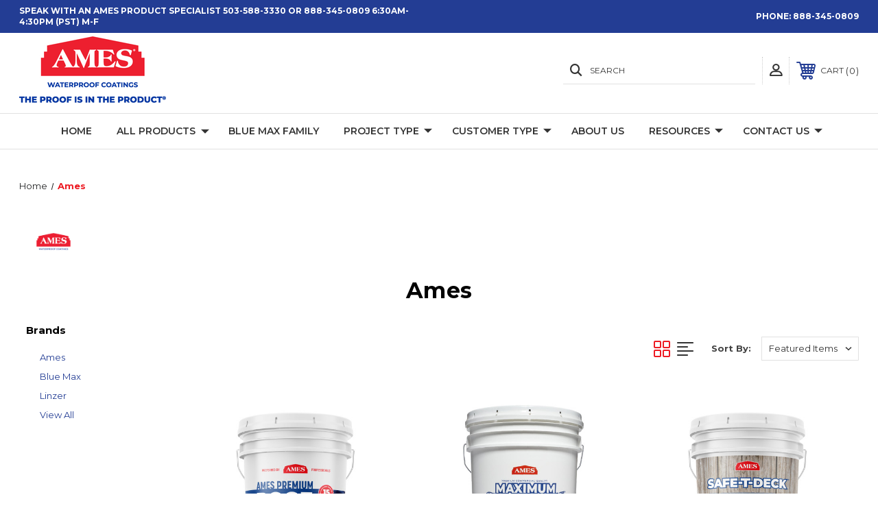

--- FILE ---
content_type: text/html; charset=UTF-8
request_url: https://amesresearch.com/brands/ames/
body_size: 21751
content:


<!DOCTYPE html>
<html class="no-js" lang="en">
    <head>
        <title>Ames Products - Ames Research Laboratories, Inc.</title>
        <link rel="dns-prefetch preconnect" href="https://cdn11.bigcommerce.com/s-uiv8fni59p" crossorigin><link rel="dns-prefetch preconnect" href="https://fonts.googleapis.com/" crossorigin><link rel="dns-prefetch preconnect" href="https://fonts.gstatic.com/" crossorigin>
        <meta name="keywords" content="Waterproofing, Liquid, Sealant, Coatings, Rubber, Membrane, Repair, Basement, Roof, Substructures, eco-friendly, environmentally safe, mobile, trailer sealant, professional grade, water based, elastomeric, interior coating, exterior coatings, patio sealants, do-it-yourself,  "><link rel='canonical' href='https://amesresearch.com/brands/ames/' /><meta name='platform' content='bigcommerce.stencil' />
        
        
        
        
        <!-- BEGIN Preloading first images -->
        
        
        
        	<link rel="preload" href="https://cdn11.bigcommerce.com/s-uiv8fni59p/images/stencil/500x659/products/173/869/Ames_Premium_Roof_Armor_Pail__91695.1728504680.jpg?c=1" imagesrcset="https://cdn11.bigcommerce.com/s-uiv8fni59p/images/stencil/80w/products/173/869/Ames_Premium_Roof_Armor_Pail__91695.1728504680.jpg?c=1 80w, https://cdn11.bigcommerce.com/s-uiv8fni59p/images/stencil/160w/products/173/869/Ames_Premium_Roof_Armor_Pail__91695.1728504680.jpg?c=1 160w, https://cdn11.bigcommerce.com/s-uiv8fni59p/images/stencil/320w/products/173/869/Ames_Premium_Roof_Armor_Pail__91695.1728504680.jpg?c=1 320w, https://cdn11.bigcommerce.com/s-uiv8fni59p/images/stencil/640w/products/173/869/Ames_Premium_Roof_Armor_Pail__91695.1728504680.jpg?c=1 640w, https://cdn11.bigcommerce.com/s-uiv8fni59p/images/stencil/960w/products/173/869/Ames_Premium_Roof_Armor_Pail__91695.1728504680.jpg?c=1 960w, https://cdn11.bigcommerce.com/s-uiv8fni59p/images/stencil/1280w/products/173/869/Ames_Premium_Roof_Armor_Pail__91695.1728504680.jpg?c=1 1280w, https://cdn11.bigcommerce.com/s-uiv8fni59p/images/stencil/1920w/products/173/869/Ames_Premium_Roof_Armor_Pail__91695.1728504680.jpg?c=1 1920w, https://cdn11.bigcommerce.com/s-uiv8fni59p/images/stencil/2560w/products/173/869/Ames_Premium_Roof_Armor_Pail__91695.1728504680.jpg?c=1 2560w" as="image">
        
        
        
        <!-- END Preloading first images -->

        <link href="https://cdn11.bigcommerce.com/s-uiv8fni59p/product_images/Favicon%20LOGO%2016x16%20WP%20Blue%20March%202021-01-01.png?t=1615485912" rel="shortcut icon">
        <meta name="viewport" content="width=device-width, initial-scale=1, maximum-scale=1">

        <!-- ICOMOON LINKS START -->
        <style type="text/css">
            @font-face {
                font-family: 'icomoon';
                src:  url('https://cdn11.bigcommerce.com/s-uiv8fni59p/stencil/c86cc580-48cd-013b-3f55-1a4802ae04a4/e/d19d35c0-9ae6-013d-0419-1ebab444c987/fonts/icomoon.eot?pdewnu');
                src:  url('https://cdn11.bigcommerce.com/s-uiv8fni59p/stencil/c86cc580-48cd-013b-3f55-1a4802ae04a4/e/d19d35c0-9ae6-013d-0419-1ebab444c987/fonts/icomoon.eot?pdewnu#iefix') format('embedded-opentype'),
                      url('https://cdn11.bigcommerce.com/s-uiv8fni59p/stencil/c86cc580-48cd-013b-3f55-1a4802ae04a4/e/d19d35c0-9ae6-013d-0419-1ebab444c987/fonts/icomoon.ttf?pdewnu') format('truetype'),
                      url('https://cdn11.bigcommerce.com/s-uiv8fni59p/stencil/c86cc580-48cd-013b-3f55-1a4802ae04a4/e/d19d35c0-9ae6-013d-0419-1ebab444c987/fonts/icomoon.woff?pdewnu') format('woff'),
                      url('https://cdn11.bigcommerce.com/s-uiv8fni59p/stencil/c86cc580-48cd-013b-3f55-1a4802ae04a4/e/d19d35c0-9ae6-013d-0419-1ebab444c987/fonts/icomoon.svg?pdewnu#icomoon') format('svg');
                font-weight: normal;
                font-style: normal;
                font-display: block;
            }
        </style>
        <!-- ICOMOON LINKS END -->

        <script>
            document.documentElement.className = document.documentElement.className.replace('no-js', 'js'); 
        </script>

        <script>
    function browserSupportsAllFeatures() {
        return window.Promise
            && window.fetch
            && window.URL
            && window.URLSearchParams
            && window.WeakMap
            // object-fit support
            && ('objectFit' in document.documentElement.style);
    }

    function loadScript(src) {
        var js = document.createElement('script');
        js.src = src;
        js.onerror = function () {
            console.error('Failed to load polyfill script ' + src);
        };
        document.head.appendChild(js);
    }

    if (!browserSupportsAllFeatures()) {
        loadScript('https://cdn11.bigcommerce.com/s-uiv8fni59p/stencil/c86cc580-48cd-013b-3f55-1a4802ae04a4/e/d19d35c0-9ae6-013d-0419-1ebab444c987/dist/theme-bundle.polyfills.js');
    }
</script>

        <script>
            window.lazySizesConfig = window.lazySizesConfig || {};
            window.lazySizesConfig.loadMode = 1;
        </script>
        <script async src="https://cdn11.bigcommerce.com/s-uiv8fni59p/stencil/c86cc580-48cd-013b-3f55-1a4802ae04a4/e/d19d35c0-9ae6-013d-0419-1ebab444c987/dist/theme-bundle.head_async.js"></script>

        <link href="https://fonts.googleapis.com/css?family=Montserrat:400,400i,500,500i,600,600i,700,700i,900,900i%7CPlayfair+Display:&display=swap" rel="stylesheet">
        
        <link data-stencil-stylesheet href="https://cdn11.bigcommerce.com/s-uiv8fni59p/stencil/c86cc580-48cd-013b-3f55-1a4802ae04a4/e/d19d35c0-9ae6-013d-0419-1ebab444c987/css/theme-b6aab250-ca74-013e-b8f2-7e3236a52136.css" rel="stylesheet">

        <!-- Start Tracking Code for analytics_facebook -->

<script>
!function(f,b,e,v,n,t,s){if(f.fbq)return;n=f.fbq=function(){n.callMethod?n.callMethod.apply(n,arguments):n.queue.push(arguments)};if(!f._fbq)f._fbq=n;n.push=n;n.loaded=!0;n.version='2.0';n.queue=[];t=b.createElement(e);t.async=!0;t.src=v;s=b.getElementsByTagName(e)[0];s.parentNode.insertBefore(t,s)}(window,document,'script','https://connect.facebook.net/en_US/fbevents.js');

fbq('set', 'autoConfig', 'false', '1327628810605102');
fbq('dataProcessingOptions', ['LDU'], 0, 0);
fbq('init', '1327628810605102', {"external_id":"bafd3ff1-08b8-47b5-9386-2af492e33d67"});
fbq('set', 'agent', 'bigcommerce', '1327628810605102');

function trackEvents() {
    var pathName = window.location.pathname;

    fbq('track', 'PageView', {}, "");

    // Search events start -- only fire if the shopper lands on the /search.php page
    if (pathName.indexOf('/search.php') === 0 && getUrlParameter('search_query')) {
        fbq('track', 'Search', {
            content_type: 'product_group',
            content_ids: [],
            search_string: getUrlParameter('search_query')
        });
    }
    // Search events end

    // Wishlist events start -- only fire if the shopper attempts to add an item to their wishlist
    if (pathName.indexOf('/wishlist.php') === 0 && getUrlParameter('added_product_id')) {
        fbq('track', 'AddToWishlist', {
            content_type: 'product_group',
            content_ids: []
        });
    }
    // Wishlist events end

    // Lead events start -- only fire if the shopper subscribes to newsletter
    if (pathName.indexOf('/subscribe.php') === 0 && getUrlParameter('result') === 'success') {
        fbq('track', 'Lead', {});
    }
    // Lead events end

    // Registration events start -- only fire if the shopper registers an account
    if (pathName.indexOf('/login.php') === 0 && getUrlParameter('action') === 'account_created') {
        fbq('track', 'CompleteRegistration', {}, "");
    }
    // Registration events end

    

    function getUrlParameter(name) {
        var cleanName = name.replace(/[\[]/, '\[').replace(/[\]]/, '\]');
        var regex = new RegExp('[\?&]' + cleanName + '=([^&#]*)');
        var results = regex.exec(window.location.search);
        return results === null ? '' : decodeURIComponent(results[1].replace(/\+/g, ' '));
    }
}

if (window.addEventListener) {
    window.addEventListener("load", trackEvents, false)
}
</script>
<noscript><img height="1" width="1" style="display:none" alt="null" src="https://www.facebook.com/tr?id=1327628810605102&ev=PageView&noscript=1&a=plbigcommerce1.2&eid="/></noscript>

<!-- End Tracking Code for analytics_facebook -->

<!-- Start Tracking Code for analytics_googleanalytics -->

<!-- Global site tag (gtag.js) - Google Analytics -->
<script async src="https://www.googletagmanager.com/gtag/js?id=UA-72680444-1"></script>
<script>
  window.dataLayer = window.dataLayer || [];
  function gtag(){dataLayer.push(arguments);}
  gtag('js', new Date());

  gtag('config', 'UA-72680444-1');
</script>
<!-- Global site tag (gtag.js) - Google Analytics -->
<script async src="https://www.googletagmanager.com/gtag/js?id=G-XSRND4BEB6"></script>
<script>
  window.dataLayer = window.dataLayer || [];
  function gtag(){dataLayer.push(arguments);}
  gtag('js', new Date());

  gtag('config', 'G-XSRND4BEB6');
</script>


<!-- End Tracking Code for analytics_googleanalytics -->

<!-- Start Tracking Code for analytics_siteverification -->

<meta name="google-site-verification" content="g4t352HOeKeA_QCaaVOTGx804vahUQINhjo_-KLppbc" />
<style>
#consent-manager-update-banner { 
    display: none;
}
</style>
<meta name="facebook-domain-verification" content="3d28tmp6y37coxzyul8kzyhj1ok3g5" />
<!-- Google Tag Manager -->
<script>(function(w,d,s,l,i){w[l]=w[l]||[];w[l].push({'gtm.start':
new Date().getTime(),event:'gtm.js'});var f=d.getElementsByTagName(s)[0],
j=d.createElement(s),dl=l!='dataLayer'?'&l='+l:'';j.async=true;j.src=
'https://www.googletagmanager.com/gtm.js?id='+i+dl;f.parentNode.insertBefore(j,f);
})(window,document,'script','dataLayer','GTM-KW6H7SL');</script>
<!-- End Google Tag Manager -->
<!-- Google Tag Manager (noscript) -->
<noscript><iframe src="https://www.googletagmanager.com/ns.html?id=GTM-KW6H7SL"
height="0" width="0" style="display:none;visibility:hidden"></iframe></noscript>
<!-- End Google Tag Manager (noscript) -->
<meta name="google-site-verification" content="TqXb3SVdaGXQaYqkaT52L2fhvwsG-kNnETC0SXXN1e4" />
<meta name="msvalidate.01" content="97445DEDA4E8803BD471386E86EE08A3" />
<script type="application/ld+json">
{ "@context": "https://schema.org",
"@type": "Organization",
"name": "Ames Research Laboratories, Inc.",
"description": " Ames Research Laboratories is the leading manufacturer of quality rubber coatings
providing innovative solutions for all life’s waterproofing projects. Our products are proudly made in the
USA from the finest materials possible. Ames new technology provides unrivaled elastomeric coverage
for homes and business from the basement to the rooftop. Use our wide selection of specialty products
for waterproofing and protecting roofs, walls, decks, roof decks, foundations, basements, stucco,
concrete, insulated concrete forms, block walls, rubber metal and more! Environmentally friendly and
easy to use!",
"url": "https://www.amesresearch.com/",
"logo": "https://www.amesresearch.com/wp-content/uploads/Main-Ames-Logo_small-1.png",
"address": {
"@type": "PostalAddress",
"streetAddress": "1891 16th Street SE",
"addressLocality": "Salem",
"addressRegion": "OR",
"postalCode": "97302",
"addressCountry": "USA"
},
"contactPoint": [{
"@type": "ContactPoint",
"contactType": "Order Entry / Customer Service",
"telephone": "[+1-888-345-0809]",
"email": "Order.Entry@amesresearch.com"
},
{
"@type": "ContactPoint",
"contactType": "Product Services, Sales & Support",
"telephone": "[+1-888-345-0809]",
"email": "ProductServices@amesresearch.com"
},
{
"@type": "ContactPoint",
"contactType": "Warranty Information",
"telephone": "[+1-888-345-0809]",
"email": "Product.Services@amesresearch.com"
},
{
"@type": "ContactPoint",
"contactType": "Accounts Receivable & Payable",

"telephone": "[+1-503-588-7000]",
"email": "AR@amesresearch.com"
}]}
"sameAs": [
"https://www.facebook.com/amesresearch/",
"https://www.youtube.com/channel/UCV14gWb15litzDQ-bZnGy5A",
"https://twitter.com/amesresearchlab"
]}
</script>

<!-- Lucky Orange Tag -->
<script type='text/javascript'>
window.__lo_site_id = 313973;

                (function() {
                                var wa = document.createElement('script'); wa.type = 'text/javascript'; wa.async = true;
                                wa.src = 'https://d10lpsik1i8c69.cloudfront.net/w.js';
                                var s = document.getElementsByTagName('script')[0]; s.parentNode.insertBefore(wa, s);
                  })();
                </script>
<!-- End Lucky Orange -->

<!-- End Tracking Code for analytics_siteverification -->


<script type="text/javascript" src="https://checkout-sdk.bigcommerce.com/v1/loader.js" defer ></script>
<script type="text/javascript">
var BCData = {};
</script>
<script src='https://www.powr.io/powr.js?external-type=bigcommerce' async></script><script src='https://www.powr.io/powr.js?external-type=bigcommerce' async></script>
 <script data-cfasync="false" src="https://microapps.bigcommerce.com/bodl-events/1.9.4/index.js" integrity="sha256-Y0tDj1qsyiKBRibKllwV0ZJ1aFlGYaHHGl/oUFoXJ7Y=" nonce="" crossorigin="anonymous"></script>
 <script data-cfasync="false" nonce="">

 (function() {
    function decodeBase64(base64) {
       const text = atob(base64);
       const length = text.length;
       const bytes = new Uint8Array(length);
       for (let i = 0; i < length; i++) {
          bytes[i] = text.charCodeAt(i);
       }
       const decoder = new TextDecoder();
       return decoder.decode(bytes);
    }
    window.bodl = JSON.parse(decodeBase64("[base64]"));
 })()

 </script>

<script nonce="">
(function () {
    var xmlHttp = new XMLHttpRequest();

    xmlHttp.open('POST', 'https://bes.gcp.data.bigcommerce.com/nobot');
    xmlHttp.setRequestHeader('Content-Type', 'application/json');
    xmlHttp.send('{"store_id":"1001640959","timezone_offset":"-7.0","timestamp":"2026-01-21T15:56:52.02161700Z","visit_id":"203ca1b4-5232-450e-b1e2-364d7a4eaa41","channel_id":1}');
})();
</script>

    </head>
    <body class="fashion brand">
        
        <svg data-src="https://cdn11.bigcommerce.com/s-uiv8fni59p/stencil/c86cc580-48cd-013b-3f55-1a4802ae04a4/e/d19d35c0-9ae6-013d-0419-1ebab444c987/img/icon-sprite.svg" class="icons-svg-sprite"></svg>

        <div class="custom-banners top"> 
        <div class="static-banner">
            <div class="container">
                <div class="static-banner-left show">
                        <p>Speak with an Ames product specialist 503-588-3330 or 888-345-0809 6:30am-4:30pm (PST) M-F</p>
                </div>
                <div class="static-banner-right show">
                    <div class="store-number">
                        <span>
                            phone:
                            <a href="tel:888-345-0809">888-345-0809</a>
                        </span>
                    </div>
                </div>
            </div> 
        </div>
</div>
<header class="header left" sticky="true" role="banner">    
    <div class="container">
        <div class="main-header">
            <a href="#" class="mobileMenu-toggle show" data-mobile-menu-toggle="menu">
                <span class="mobileMenu-toggleIcon">Toggle menu</span>
            </a> 
            <div class="header-middle show">
                    <div class="header-logo header-logo--left logo-image">
                        <a href="https://amesresearch.com/" class="header-logo__link">
            <div class="header-logo-image-container">
                <img class="header-logo-image" src="https://cdn11.bigcommerce.com/s-uiv8fni59p/images/stencil/250x100/ames-proof-logo-500w_1663084158__24602.original.png" alt="Ames Research Laboratories, Inc." title="Ames Research Laboratories, Inc.">
            </div>
</a>
                    </div>
            </div>
            <div class="leftside-header">
            <div class="header-left show">
                <ul class="navUser-section navUser-section--alt">
                    <li class="navUser-item navUser-item--account show">
                        <a class="navUser-action" href="javascript:void(0)">
                            <span class="show myacc-title">my account</span>
                            <span class="icon-profile show theme-icon" data-icon="&#xe913;"></span>
                        </a>
                        <div class="account-dropdown">
                                <a class="navUser-action" href="/login.php">
                                    <span class="icon-lock show theme-icon" data-icon="&#xe907;"></span>
                                    <span class="show">Sign in</span>
                                </a>
                                    <a class="navUser-action" href="/login.php?action=create_account">
                                        <span class="icon-edit-1 show theme-icon" data-icon="&#xe903;"></span>
                                        <span class="show">Register</span>
                                    </a>
                        </div>
                    </li> 
                    <li class="navUser-item navUser-item--search show">
                        <a class="navUser-action navUser-action--quickSearch" href="javascript:void(0)" data-search="quickSearch" aria-controls="quickSearch" aria-expanded="false">
                            <span class="icon-search show theme-icon" data-icon="&#xe90e;"></span>
                            <span class="show">Search</span>
                        </a>
                    </li>
                </ul>
                <div class="dropdown dropdown--quickSearch" id="quickSearch" aria-hidden="true" tabindex="-1" data-prevent-quick-search-close>
                    	<form class="form quick-search" action="/search.php">
        <fieldset class="form-fieldset">
            <div class="form-field">
                <label class="is-srOnly" for=>Search</label>
                <input class="form-input quick-search-input"
                       data-search-quick
                       name="search_query" 
					   id="search_query"
                       data-error-message="Search field cannot be empty."
                       placeholder="Search the store"
                       autocomplete="off"
                >
            </div>
        </fieldset>
    </form>
    <section class="quickSearchResults" data-bind="html: results"></section>
                    </div>
            </div>
            <div class="header-right show">
                <nav class="navUser">
    <ul class="navUser-section navUser-section--alt">
        
        <li class="navUser-item show">
            <a class="navUser-action navUser-item--compare" href="/compare" data-compare-nav>
                <span class="icon-random show theme-icon" data-icon="&#xe914;"></span>
                <span class="show countPill countPill--positive countPill--alt"></span>
            </a>
        </li>
        <li class="navUser-item navUser-item--cart show">
            <a
                class="navUser-action"
                data-cart-preview
                data-dropdown="cart-preview-dropdown"
                data-options="align:right"
                href="/cart.php">
                <span class="icon-shopping-cart show theme-icon" data-icon="&#xe916;"></span>
                <span class="navUser-item-cartLabel show">Cart</span> 
                <span class="countPill cart-quantity show"></span>
            </a>

            <div class="dropdown-menu" id="cart-preview-dropdown" data-dropdown-content aria-hidden="true"></div>
        </li>
    </ul>
</nav>
            </div>
            </div>
        </div>  
    </div>

    
    <div class="navPages-container" id="menu" data-menu>
        <nav class="navPages">
    <div class="navPages-quickSearch">
        	<form class="form quick-search" action="/search.php">
        <fieldset class="form-fieldset">
            <div class="form-field">
                <label class="is-srOnly" for=>Search</label>
                <input class="form-input quick-search-input"
                       data-search-quick
                       name="search_query" 
					   id="search_query"
                       data-error-message="Search field cannot be empty."
                       placeholder="Search the store"
                       autocomplete="off"
                >
            </div>
        </fieldset>
    </form>
    <section class="quickSearchResults" data-bind="html: results"></section>
        </div>
    <ul class="navPages-list desktop-menu">
        <li class="navPages-item">
            <a class="navPages-action" href="https://amesresearch.com/">Home</a>
        </li>
            <li class="navPages-item menu-3-columns">
                <a class=" show navPages-action has-subMenu" href="https://amesresearch.com/all-products/">
   All Products 
    <i class="icon navPages-action-moreIcon" aria-hidden="true">
        <span class="icon-multimedia theme-icon" data-icon="&#xe902;"></span>
    </i>
</a> 
<span class="show custom_icon main_icon">
    <i class="icon navPages-action-moreIcon" aria-hidden="true">
        <span class="icon-multimedia theme-icon" data-icon="&#xe902;"></span>
    </i>
</span> 
<div class="navPage-subMenu " id="navPages-37" aria-hidden="true" tabindex="-1">
    <ul class="navPage-subMenu-list level-1 ">
            <li class="navPage-subMenu-item">
                    <a class="navPage-subMenu-action navPages-action" href="https://amesresearch.com/shop-all/">Shop All</a>
            </li>
            <li class="navPage-subMenu-item">
                    <a class="navPage-subMenu-action navPages-action" href="https://amesresearch.com/all-products/roofing/">Roof Coatings</a>
            </li>
            <li class="navPage-subMenu-item">
                    <a class="navPage-subMenu-action navPages-action" href="https://amesresearch.com/all-products/patios-decks-and-floors/">Patios, Decks, and Floors</a>
            </li>
            <li class="navPage-subMenu-item">
                    <a class="navPage-subMenu-action navPages-action" href="https://amesresearch.com/all-products/tile-and-stonework/">Bathroom</a>
            </li>
            <li class="navPage-subMenu-item">
                    <a class="navPage-subMenu-action navPages-action" href="https://amesresearch.com/all-products/basements-foundations/">Basement Waterproofing Products</a>
            </li>
            <li class="navPage-subMenu-item">
                    <a class="navPage-subMenu-action navPages-action" href="https://amesresearch.com/all-products/fabric-and-tape/">Fabric and Tape</a>
            </li>
            <li class="navPage-subMenu-item">
                    <a class="navPage-subMenu-action navPages-action" href="https://amesresearch.com/all-products/blue-max/">Blue Max Products</a>
            </li>
            <li class="navPage-subMenu-item">
                    <a class="navPage-subMenu-action navPages-action" href="https://amesresearch.com/all-products/custom-colors/">Tinted Products</a>
            </li>
            <li class="navPage-subMenu-item">
                    <a class="navPage-subMenu-action navPages-action" href="https://amesresearch.com/all-products/application-tools/">Application Tools</a>
            </li>
    </ul>
</div>
            </li>
        

             
             
             
	           
	                <div class="navPages-list navPages-dropdown navPages-list-depth-max desktop-menu">
	<li class="navPages-item navPages-dropdown-child">
		    <a class="navPages-action" href="https://amesresearch.com/blue-max-family/">Blue Max Family</a>
	</li>
</div>
	           

            


             
             
             
	           
	                <div class="navPages-list navPages-dropdown navPages-list-depth-max desktop-menu">
	<li class="navPages-item navPages-dropdown-child">
		    <a class="navPages-action navPages-action-depth-max has-subMenu is-root" href="https://amesresearch.com/project-type/">
		        Project Type 
		        <i class="icon navPages-action-moreIcon" aria-hidden="true">
		            <span class="icon-multimedia theme-icon" data-icon="&#xe902;"></span>
		        </i>
		    </a>
		    <div class="navPage-subMenu navPage-subMenu-horizontal" id="navPages-" tabindex="-1">
    <ul class="navPage-subMenu-list">
            <li class="navPage-subMenu-item-child">
                    <a class="navPage-subMenu-action navPages-action navPages-action-depth-max navPage-child has-subMenu" href="https://amesresearch.com/basement-and-foundations/">
                        Basements and Foundations 
                        <i class="icon navPages-action-moreIcon" aria-hidden="true">
                            <span class="icon-multimedia theme-icon" data-icon="&#xe902;"></span>
                        </i>
                    </a>
                    <div class="navPage-subMenu navPage-subMenu-horizontal" id="navPages-" tabindex="-1">
    <ul class="navPage-subMenu-list">
            <li class="navPage-subMenu-item-child">
                    <a class="navPage-subMenu-action navPages-action navPage-child" href="https://amesresearch.com/basement-and-foundations/interior-projects/">Interior Projects</a>
            </li>
            <li class="navPage-subMenu-item-child">
                    <a class="navPage-subMenu-action navPages-action navPage-child" href="https://amesresearch.com/basement-and-foundations/exterior-projects">Exterior Projects</a>
            </li>
    </ul>
</div>
            </li>
            <li class="navPage-subMenu-item-child">
                    <a class="navPage-subMenu-action navPages-action navPage-child" href="https://amesresearch.com/tile-and-stonework/">Tile &amp; Stonework Projects</a>
            </li>
            <li class="navPage-subMenu-item-child">
                    <a class="navPage-subMenu-action navPages-action navPages-action-depth-max navPage-child has-subMenu" href="https://amesresearch.com/roofs">
                        Roofing Projects 
                        <i class="icon navPages-action-moreIcon" aria-hidden="true">
                            <span class="icon-multimedia theme-icon" data-icon="&#xe902;"></span>
                        </i>
                    </a>
                    <div class="navPage-subMenu navPage-subMenu-horizontal" id="navPages-" tabindex="-1">
    <ul class="navPage-subMenu-list">
            <li class="navPage-subMenu-item-child">
                    <a class="navPage-subMenu-action navPages-action navPage-child" href="https://amesresearch.com/roofs/rv-roof-coating-kit/">RV Roof Coating Kit</a>
            </li>
            <li class="navPage-subMenu-item-child">
                    <a class="navPage-subMenu-action navPages-action navPage-child" href="https://amesresearch.com/roofs/metal-roof-projects/">Metal Roof Projects</a>
            </li>
            <li class="navPage-subMenu-item-child">
                    <a class="navPage-subMenu-action navPages-action navPage-child" href="https://amesresearch.com/roofs/epdm-roof-projects/">EPDM-Roof-Projects</a>
            </li>
            <li class="navPage-subMenu-item-child">
                    <a class="navPage-subMenu-action navPages-action navPage-child" href="https://amesresearch.com/roofs/concrete-roof-projects">Concrete Roof Projects</a>
            </li>
            <li class="navPage-subMenu-item-child">
                    <a class="navPage-subMenu-action navPages-action navPage-child" href="https://amesresearch.com/roofs/tar-and-gravel-roof-projects/">Tar and Gravel Roof Projects</a>
            </li>
    </ul>
</div>
            </li>
            <li class="navPage-subMenu-item-child">
                    <a class="navPage-subMenu-action navPages-action navPages-action-depth-max navPage-child has-subMenu" href="https://amesresearch.com/patios-and-decks">
                        Deck and Patio Projects 
                        <i class="icon navPages-action-moreIcon" aria-hidden="true">
                            <span class="icon-multimedia theme-icon" data-icon="&#xe902;"></span>
                        </i>
                    </a>
                    <div class="navPage-subMenu navPage-subMenu-horizontal" id="navPages-" tabindex="-1">
    <ul class="navPage-subMenu-list">
            <li class="navPage-subMenu-item-child">
                    <a class="navPage-subMenu-action navPages-action navPage-child" href="https://amesresearch.com/patios-and-decks/concrete-patio-projects">Concrete Patio Projects</a>
            </li>
            <li class="navPage-subMenu-item-child">
                    <a class="navPage-subMenu-action navPages-action navPage-child" href="https://amesresearch.com/patios-and-decks/wood-deck-projects">Dimensional Wood Deck Projects</a>
            </li>
            <li class="navPage-subMenu-item-child">
                    <a class="navPage-subMenu-action navPages-action navPage-child" href="https://amesresearch.com/patios-and-decks/plywood-roof-deck-projects">Plywood Roof Deck Projects</a>
            </li>
    </ul>
</div>
            </li>
    </ul>
</div>
	</li>
</div>
	           

            


             
             
             
	           
	                <div class="navPages-list navPages-dropdown navPages-list-depth-max desktop-menu">
	<li class="navPages-item navPages-dropdown-child">
		    <a class="navPages-action navPages-action-depth-max has-subMenu is-root" href="https://amesresearch.com/customer-type/">
		        Customer Type 
		        <i class="icon navPages-action-moreIcon" aria-hidden="true">
		            <span class="icon-multimedia theme-icon" data-icon="&#xe902;"></span>
		        </i>
		    </a>
		    <div class="navPage-subMenu navPage-subMenu-horizontal" id="navPages-" tabindex="-1">
    <ul class="navPage-subMenu-list">
            <li class="navPage-subMenu-item-child">
                    <a class="navPage-subMenu-action navPages-action navPage-child" href="https://amesresearch.com/customer-type/facilities-maintenance/">Facilities Maintenance</a>
            </li>
            <li class="navPage-subMenu-item-child">
                    <a class="navPage-subMenu-action navPages-action navPage-child" href="https://amesresearch.com/customer-type/contractors-professionals/">Contractors &amp; Professionals</a>
            </li>
            <li class="navPage-subMenu-item-child">
                    <a class="navPage-subMenu-action navPages-action navPage-child" href="https://amesresearch.com/customer-type/do-it-yourself">Do It Yourself</a>
            </li>
    </ul>
</div>
	</li>
</div>
	           

            


             
             
             
	           
	                <div class="navPages-list navPages-dropdown navPages-list-depth-max desktop-menu">
	<li class="navPages-item navPages-dropdown-child">
		    <a class="navPages-action" href="https://amesresearch.com/about-us">About Us</a>
	</li>
</div>
	           

            


             
             
             
	           
	                <div class="navPages-list navPages-dropdown navPages-list-depth-max desktop-menu">
	<li class="navPages-item navPages-dropdown-child">
		    <a class="navPages-action navPages-action-depth-max has-subMenu is-root" href="https://amesresearch.com/resources/">
		        Resources 
		        <i class="icon navPages-action-moreIcon" aria-hidden="true">
		            <span class="icon-multimedia theme-icon" data-icon="&#xe902;"></span>
		        </i>
		    </a>
		    <div class="navPage-subMenu navPage-subMenu-horizontal" id="navPages-" tabindex="-1">
    <ul class="navPage-subMenu-list">
            <li class="navPage-subMenu-item-child">
                    <a class="navPage-subMenu-action navPages-action navPage-child" href="https://amesresearch.com/certificates/">Certificates</a>
            </li>
            <li class="navPage-subMenu-item-child">
                    <a class="navPage-subMenu-action navPages-action navPage-child" href="https://amesresearch.com/articles/">Articles</a>
            </li>
            <li class="navPage-subMenu-item-child">
                    <a class="navPage-subMenu-action navPages-action navPage-child" href="https://amesresearch.com/technical-data-sheets">Technical Data Sheets</a>
            </li>
            <li class="navPage-subMenu-item-child">
                    <a class="navPage-subMenu-action navPages-action navPage-child" href="https://amesresearch.com/safety-data-sheets">Safety Data Sheets</a>
            </li>
            <li class="navPage-subMenu-item-child">
                    <a class="navPage-subMenu-action navPages-action navPage-child" href="https://amesresearch.com/videos">Videos</a>
            </li>
            <li class="navPage-subMenu-item-child">
                    <a class="navPage-subMenu-action navPages-action navPage-child" href="https://amesresearch.com/our-work/">Contractor Product Applications</a>
            </li>
            <li class="navPage-subMenu-item-child">
                    <a class="navPage-subMenu-action navPages-action navPage-child" href="https://amesresearch.com/dealer-locator/">Retail &amp; Distribution</a>
            </li>
    </ul>
</div>
	</li>
</div>
	           

            


             
             
             
	           
	                <div class="navPages-list navPages-dropdown navPages-list-depth-max desktop-menu">
	<li class="navPages-item navPages-dropdown-child">
		    <a class="navPages-action navPages-action-depth-max has-subMenu is-root" href="https://amesresearch.com/contact-us/">
		        Contact Us 
		        <i class="icon navPages-action-moreIcon" aria-hidden="true">
		            <span class="icon-multimedia theme-icon" data-icon="&#xe902;"></span>
		        </i>
		    </a>
		    <div class="navPage-subMenu navPage-subMenu-horizontal" id="navPages-" tabindex="-1">
    <ul class="navPage-subMenu-list">
            <li class="navPage-subMenu-item-child">
                    <a class="navPage-subMenu-action navPages-action navPage-child" href="https://amesresearch.com/distributor-inquiry/">Distributor Inquiry</a>
            </li>
    </ul>
</div>
	</li>
</div>
	           

            

			
             

    </ul>
    
    
    <ul class="navPages-list mobile-menu">
        <li class="navPages-item">
            <a class="navPages-action" href="https://amesresearch.com/">Home</a>
        </li>
            <li class="navPages-item menu-3-columns">
                <a class=" show navPages-action has-subMenu" href="https://amesresearch.com/all-products/">
   All Products 
    <i class="icon navPages-action-moreIcon" aria-hidden="true">
        <span class="icon-multimedia theme-icon" data-icon="&#xe902;"></span>
    </i>
</a> 
<span class="show custom_icon main_icon">
    <i class="icon navPages-action-moreIcon" aria-hidden="true">
        <span class="icon-multimedia theme-icon" data-icon="&#xe902;"></span>
    </i>
</span> 
<div class="navPage-subMenu " id="navPages-37" aria-hidden="true" tabindex="-1">
    <ul class="navPage-subMenu-list level-1 ">
            <li class="navPage-subMenu-item">
                    <a class="navPage-subMenu-action navPages-action" href="https://amesresearch.com/shop-all/">Shop All</a>
            </li>
            <li class="navPage-subMenu-item">
                    <a class="navPage-subMenu-action navPages-action" href="https://amesresearch.com/all-products/roofing/">Roof Coatings</a>
            </li>
            <li class="navPage-subMenu-item">
                    <a class="navPage-subMenu-action navPages-action" href="https://amesresearch.com/all-products/patios-decks-and-floors/">Patios, Decks, and Floors</a>
            </li>
            <li class="navPage-subMenu-item">
                    <a class="navPage-subMenu-action navPages-action" href="https://amesresearch.com/all-products/tile-and-stonework/">Bathroom</a>
            </li>
            <li class="navPage-subMenu-item">
                    <a class="navPage-subMenu-action navPages-action" href="https://amesresearch.com/all-products/basements-foundations/">Basement Waterproofing Products</a>
            </li>
            <li class="navPage-subMenu-item">
                    <a class="navPage-subMenu-action navPages-action" href="https://amesresearch.com/all-products/fabric-and-tape/">Fabric and Tape</a>
            </li>
            <li class="navPage-subMenu-item">
                    <a class="navPage-subMenu-action navPages-action" href="https://amesresearch.com/all-products/blue-max/">Blue Max Products</a>
            </li>
            <li class="navPage-subMenu-item">
                    <a class="navPage-subMenu-action navPages-action" href="https://amesresearch.com/all-products/custom-colors/">Tinted Products</a>
            </li>
            <li class="navPage-subMenu-item">
                    <a class="navPage-subMenu-action navPages-action" href="https://amesresearch.com/all-products/application-tools/">Application Tools</a>
            </li>
    </ul>
</div>
            </li>
             
             
             
             <li class="navPages-item menu-3-columns">
                        <a class="navPages-action" href="https://amesresearch.com/blue-max-family/">Blue Max Family</a>
            </li>

             <li class="navPages-item menu-3-columns">
                <a class=" show navPages-action has-subMenu" href="https://amesresearch.com/project-type/">
   Project Type 
    <i class="icon navPages-action-moreIcon" aria-hidden="true">
        <span class="icon-multimedia theme-icon" data-icon="&#xe902;"></span>
    </i>
</a> 
<span class="show custom_icon main_icon">
    <i class="icon navPages-action-moreIcon" aria-hidden="true">
        <span class="icon-multimedia theme-icon" data-icon="&#xe902;"></span>
    </i>
</span> 
<div class="navPage-subMenu " id="navPages-" aria-hidden="true" tabindex="-1">
    <ul class="navPage-subMenu-list level-1 ">
            <li class="navPage-subMenu-item">
                    <a
                        class="show navPage-subMenu-action navPages-action has-subMenu"
                        href="https://amesresearch.com/basement-and-foundations/">
                       Basements and Foundations 
                    </a>
                    <span class="show custom_icon sub_icon"> 
                        <i class="icon navPages-action-moreIcon" aria-hidden="true">
                            <span class="icon-multimedia theme-icon" data-icon="&#xe902;"></span>
                        </i>
                    </span>
                    <ul class="navPage-childList" id="navPages-">
                        <li class="navPage-childList-item">
                                    <a class="navPage-childList-action navPages-action" href="https://amesresearch.com/basement-and-foundations/interior-projects/">Interior Projects</a>
                        </li>
                        <li class="navPage-childList-item">
                                    <a class="navPage-childList-action navPages-action" href="https://amesresearch.com/basement-and-foundations/exterior-projects">Exterior Projects</a>
                        </li>
                    </ul>
            </li>
            <li class="navPage-subMenu-item">
                    <a class="navPage-subMenu-action navPages-action" href="https://amesresearch.com/tile-and-stonework/">Tile &amp; Stonework Projects</a>
            </li>
            <li class="navPage-subMenu-item">
                    <a
                        class="show navPage-subMenu-action navPages-action has-subMenu"
                        href="https://amesresearch.com/roofs">
                       Roofing Projects 
                    </a>
                    <span class="show custom_icon sub_icon"> 
                        <i class="icon navPages-action-moreIcon" aria-hidden="true">
                            <span class="icon-multimedia theme-icon" data-icon="&#xe902;"></span>
                        </i>
                    </span>
                    <ul class="navPage-childList" id="navPages-">
                        <li class="navPage-childList-item">
                                    <a class="navPage-childList-action navPages-action" href="https://amesresearch.com/roofs/rv-roof-coating-kit/">RV Roof Coating Kit</a>
                        </li>
                        <li class="navPage-childList-item">
                                    <a class="navPage-childList-action navPages-action" href="https://amesresearch.com/roofs/metal-roof-projects/">Metal Roof Projects</a>
                        </li>
                        <li class="navPage-childList-item">
                                    <a class="navPage-childList-action navPages-action" href="https://amesresearch.com/roofs/epdm-roof-projects/">EPDM-Roof-Projects</a>
                        </li>
                        <li class="navPage-childList-item">
                                    <a class="navPage-childList-action navPages-action" href="https://amesresearch.com/roofs/concrete-roof-projects">Concrete Roof Projects</a>
                        </li>
                        <li class="navPage-childList-item">
                                    <a class="navPage-childList-action navPages-action" href="https://amesresearch.com/roofs/tar-and-gravel-roof-projects/">Tar and Gravel Roof Projects</a>
                        </li>
                    </ul>
            </li>
            <li class="navPage-subMenu-item">
                    <a
                        class="show navPage-subMenu-action navPages-action has-subMenu"
                        href="https://amesresearch.com/patios-and-decks">
                       Deck and Patio Projects 
                    </a>
                    <span class="show custom_icon sub_icon"> 
                        <i class="icon navPages-action-moreIcon" aria-hidden="true">
                            <span class="icon-multimedia theme-icon" data-icon="&#xe902;"></span>
                        </i>
                    </span>
                    <ul class="navPage-childList" id="navPages-">
                        <li class="navPage-childList-item">
                                    <a class="navPage-childList-action navPages-action" href="https://amesresearch.com/patios-and-decks/concrete-patio-projects">Concrete Patio Projects</a>
                        </li>
                        <li class="navPage-childList-item">
                                    <a class="navPage-childList-action navPages-action" href="https://amesresearch.com/patios-and-decks/wood-deck-projects">Dimensional Wood Deck Projects</a>
                        </li>
                        <li class="navPage-childList-item">
                                    <a class="navPage-childList-action navPages-action" href="https://amesresearch.com/patios-and-decks/plywood-roof-deck-projects">Plywood Roof Deck Projects</a>
                        </li>
                    </ul>
            </li>
    </ul>
</div>
            </li>

             <li class="navPages-item menu-3-columns">
                <a class=" show navPages-action has-subMenu" href="https://amesresearch.com/customer-type/">
   Customer Type 
    <i class="icon navPages-action-moreIcon" aria-hidden="true">
        <span class="icon-multimedia theme-icon" data-icon="&#xe902;"></span>
    </i>
</a> 
<span class="show custom_icon main_icon">
    <i class="icon navPages-action-moreIcon" aria-hidden="true">
        <span class="icon-multimedia theme-icon" data-icon="&#xe902;"></span>
    </i>
</span> 
<div class="navPage-subMenu " id="navPages-" aria-hidden="true" tabindex="-1">
    <ul class="navPage-subMenu-list level-1 ">
            <li class="navPage-subMenu-item">
                    <a class="navPage-subMenu-action navPages-action" href="https://amesresearch.com/customer-type/facilities-maintenance/">Facilities Maintenance</a>
            </li>
            <li class="navPage-subMenu-item">
                    <a class="navPage-subMenu-action navPages-action" href="https://amesresearch.com/customer-type/contractors-professionals/">Contractors &amp; Professionals</a>
            </li>
            <li class="navPage-subMenu-item">
                    <a class="navPage-subMenu-action navPages-action" href="https://amesresearch.com/customer-type/do-it-yourself">Do It Yourself</a>
            </li>
    </ul>
</div>
            </li>

             <li class="navPages-item menu-3-columns">
                        <a class="navPages-action" href="https://amesresearch.com/about-us">About Us</a>
            </li>

             <li class="navPages-item menu-3-columns">
                <a class=" show navPages-action has-subMenu" href="https://amesresearch.com/resources/">
   Resources 
    <i class="icon navPages-action-moreIcon" aria-hidden="true">
        <span class="icon-multimedia theme-icon" data-icon="&#xe902;"></span>
    </i>
</a> 
<span class="show custom_icon main_icon">
    <i class="icon navPages-action-moreIcon" aria-hidden="true">
        <span class="icon-multimedia theme-icon" data-icon="&#xe902;"></span>
    </i>
</span> 
<div class="navPage-subMenu " id="navPages-" aria-hidden="true" tabindex="-1">
    <ul class="navPage-subMenu-list level-1 ">
            <li class="navPage-subMenu-item">
                    <a class="navPage-subMenu-action navPages-action" href="https://amesresearch.com/certificates/">Certificates</a>
            </li>
            <li class="navPage-subMenu-item">
                    <a class="navPage-subMenu-action navPages-action" href="https://amesresearch.com/articles/">Articles</a>
            </li>
            <li class="navPage-subMenu-item">
                    <a class="navPage-subMenu-action navPages-action" href="https://amesresearch.com/technical-data-sheets">Technical Data Sheets</a>
            </li>
            <li class="navPage-subMenu-item">
                    <a class="navPage-subMenu-action navPages-action" href="https://amesresearch.com/safety-data-sheets">Safety Data Sheets</a>
            </li>
            <li class="navPage-subMenu-item">
                    <a class="navPage-subMenu-action navPages-action" href="https://amesresearch.com/videos">Videos</a>
            </li>
            <li class="navPage-subMenu-item">
                    <a class="navPage-subMenu-action navPages-action" href="https://amesresearch.com/our-work/">Contractor Product Applications</a>
            </li>
            <li class="navPage-subMenu-item">
                    <a class="navPage-subMenu-action navPages-action" href="https://amesresearch.com/dealer-locator/">Retail &amp; Distribution</a>
            </li>
    </ul>
</div>
            </li>

             <li class="navPages-item menu-3-columns">
                <a class=" show navPages-action has-subMenu" href="https://amesresearch.com/contact-us/">
   Contact Us 
    <i class="icon navPages-action-moreIcon" aria-hidden="true">
        <span class="icon-multimedia theme-icon" data-icon="&#xe902;"></span>
    </i>
</a> 
<span class="show custom_icon main_icon">
    <i class="icon navPages-action-moreIcon" aria-hidden="true">
        <span class="icon-multimedia theme-icon" data-icon="&#xe902;"></span>
    </i>
</span> 
<div class="navPage-subMenu " id="navPages-" aria-hidden="true" tabindex="-1">
    <ul class="navPage-subMenu-list level-1 ">
            <li class="navPage-subMenu-item">
                    <a class="navPage-subMenu-action navPages-action" href="https://amesresearch.com/distributor-inquiry/">Distributor Inquiry</a>
            </li>
    </ul>
</div>
            </li>

             
             

    </ul>
    
    
    <ul class="navPages-list navPages-list--user">
            <li class="navPages-item">
                <a class="navPages-action" href="/login.php">Sign in</a>
                    or <a class="navPages-action" href="/login.php?action=create_account">Register</a>
            </li>
            <li class="navPages-item">
                    <ul class="socialLinks socialLinks--alt">
            <li class="socialLinks-item">
                <a class="icon icon--facebook" href="https://www.facebook.com/amesresearch" target="_blank" rel="noopener">
                    <svg><use xlink:href="#icon-facebook" /></svg>
                </a>
            </li>
            <li class="socialLinks-item">
                <a class="icon icon--youtube" href="https://www.youtube.com/channel/UCV14gWb15litzDQ-bZnGy5A" target="_blank" rel="noopener">
                    <svg><use xlink:href="#icon-youtube" /></svg>
                </a>
            </li>
            <li class="socialLinks-item">
                <a class="icon icon--linkedin" href="https://www.linkedin.com/company/ames-research-laboratories/" target="_blank" rel="noopener">
                    <svg><use xlink:href="#icon-linkedin" /></svg>
                </a>
            </li>
            <li class="socialLinks-item">
                <a class="icon icon--instagram" href="https://www.instagram.com/ames_labs/" target="_blank" rel="noopener">
                    <svg><use xlink:href="#icon-instagram" /></svg>
                </a>
            </li>
    </ul>
            </li>
    </ul>
</nav>
    </div>
</header>
<div class="header_placeholder"></div>
<div data-content-region="header_bottom--global"><div data-layout-id="f77cb3cf-e41d-4c67-ba70-7904af55d43d">       <div data-sub-layout-container="57b39846-4628-4b21-b4e7-dd4aa2f5207a" data-layout-name="Layout">
    <style data-container-styling="57b39846-4628-4b21-b4e7-dd4aa2f5207a">
        [data-sub-layout-container="57b39846-4628-4b21-b4e7-dd4aa2f5207a"] {
            box-sizing: border-box;
            display: flex;
            flex-wrap: wrap;
            z-index: 0;
            position: relative;
            height: ;
            padding-top: 0px;
            padding-right: 0px;
            padding-bottom: 0px;
            padding-left: 0px;
            margin-top: 0px;
            margin-right: 0px;
            margin-bottom: 0px;
            margin-left: 0px;
            border-width: 0px;
            border-style: solid;
            border-color: #333333;
        }

        [data-sub-layout-container="57b39846-4628-4b21-b4e7-dd4aa2f5207a"]:after {
            display: block;
            position: absolute;
            top: 0;
            left: 0;
            bottom: 0;
            right: 0;
            background-size: cover;
            z-index: auto;
        }
    </style>

    <div data-sub-layout="f89c4073-3b4f-4a20-bc9a-53b0fca80641">
        <style data-column-styling="f89c4073-3b4f-4a20-bc9a-53b0fca80641">
            [data-sub-layout="f89c4073-3b4f-4a20-bc9a-53b0fca80641"] {
                display: flex;
                flex-direction: column;
                box-sizing: border-box;
                flex-basis: 100%;
                max-width: 100%;
                z-index: 0;
                position: relative;
                height: ;
                padding-top: 0px;
                padding-right: 10.5px;
                padding-bottom: 0px;
                padding-left: 10.5px;
                margin-top: 0px;
                margin-right: 0px;
                margin-bottom: 0px;
                margin-left: 0px;
                border-width: 0px;
                border-style: solid;
                border-color: #333333;
                justify-content: center;
            }
            [data-sub-layout="f89c4073-3b4f-4a20-bc9a-53b0fca80641"]:after {
                display: block;
                position: absolute;
                top: 0;
                left: 0;
                bottom: 0;
                right: 0;
                background-size: cover;
                z-index: auto;
            }
            @media only screen and (max-width: 700px) {
                [data-sub-layout="f89c4073-3b4f-4a20-bc9a-53b0fca80641"] {
                    flex-basis: 100%;
                    max-width: 100%;
                }
            }
        </style>
        <div data-widget-id="7a13a22d-99cb-41cb-ba78-dc4f1f4d0f31" data-placement-id="a0fb8abf-0ffb-4476-be6b-ef5020798e77" data-placement-status="ACTIVE"><style>
    .sd-simple-text-7a13a22d-99cb-41cb-ba78-dc4f1f4d0f31 {
      padding-top: 0px;
      padding-right: 0px;
      padding-bottom: 0px;
      padding-left: 0px;

      margin-top: 0px;
      margin-right: 0px;
      margin-bottom: 0px;
      margin-left: 0px;

    }

    .sd-simple-text-7a13a22d-99cb-41cb-ba78-dc4f1f4d0f31 * {
      margin: 0;
      padding: 0;

        color: rgba(35,61,148,1);
        font-family: inherit;
        font-weight: 500;
        font-size: 18px;
        min-height: 18px;

    }

    .sd-simple-text-7a13a22d-99cb-41cb-ba78-dc4f1f4d0f31 {
        text-align: left;
    }

    #sd-simple-text-editable-7a13a22d-99cb-41cb-ba78-dc4f1f4d0f31 {
      min-width: 14px;
      line-height: 1.5;
      display: inline-block;
    }

    #sd-simple-text-editable-7a13a22d-99cb-41cb-ba78-dc4f1f4d0f31[data-edit-mode="true"]:hover,
    #sd-simple-text-editable-7a13a22d-99cb-41cb-ba78-dc4f1f4d0f31[data-edit-mode="true"]:active,
    #sd-simple-text-editable-7a13a22d-99cb-41cb-ba78-dc4f1f4d0f31[data-edit-mode="true"]:focus {
      outline: 1px dashed #3C64F4;
    }

    #sd-simple-text-editable-7a13a22d-99cb-41cb-ba78-dc4f1f4d0f31 strong,
    #sd-simple-text-editable-7a13a22d-99cb-41cb-ba78-dc4f1f4d0f31 strong * {
      font-weight: bold;
    }

    #sd-simple-text-editable-7a13a22d-99cb-41cb-ba78-dc4f1f4d0f31 a {
      color: inherit;
    }

    @supports (color: color-mix(in srgb, #000 50%, #fff 50%)) {
      #sd-simple-text-editable-7a13a22d-99cb-41cb-ba78-dc4f1f4d0f31 a:hover,
      #sd-simple-text-editable-7a13a22d-99cb-41cb-ba78-dc4f1f4d0f31 a:active,
      #sd-simple-text-editable-7a13a22d-99cb-41cb-ba78-dc4f1f4d0f31 a:focus {
        color: color-mix(in srgb, currentColor 68%, white 32%);
      }
    }

    @supports not (color: color-mix(in srgb, #000 50%, #fff 50%)) {
      #sd-simple-text-editable-7a13a22d-99cb-41cb-ba78-dc4f1f4d0f31 a:hover,
      #sd-simple-text-editable-7a13a22d-99cb-41cb-ba78-dc4f1f4d0f31 a:active,
      #sd-simple-text-editable-7a13a22d-99cb-41cb-ba78-dc4f1f4d0f31 a:focus {
        filter: brightness(2);
      }
    }
</style>

<div class="sd-simple-text-7a13a22d-99cb-41cb-ba78-dc4f1f4d0f31 ">
  <div id="sd-simple-text-editable-7a13a22d-99cb-41cb-ba78-dc4f1f4d0f31" data-edit-mode="">
    
  </div>
</div>

</div>
    </div>
</div>

       <div data-sub-layout-container="9edde9a2-77ea-4909-ab0f-a1ff52b61396" data-layout-name="Layout">
    <style data-container-styling="9edde9a2-77ea-4909-ab0f-a1ff52b61396">
        [data-sub-layout-container="9edde9a2-77ea-4909-ab0f-a1ff52b61396"] {
            box-sizing: border-box;
            display: flex;
            flex-wrap: wrap;
            z-index: 0;
            position: relative;
            height: ;
            padding-top: 0px;
            padding-right: 0px;
            padding-bottom: 0px;
            padding-left: 0px;
            margin-top: 0px;
            margin-right: 0px;
            margin-bottom: 0px;
            margin-left: 0px;
            border-width: 0px;
            border-style: solid;
            border-color: #333333;
        }

        [data-sub-layout-container="9edde9a2-77ea-4909-ab0f-a1ff52b61396"]:after {
            display: block;
            position: absolute;
            top: 0;
            left: 0;
            bottom: 0;
            right: 0;
            background-size: cover;
            z-index: auto;
        }
    </style>

    <div data-sub-layout="9498ff28-09ad-47a9-a2e1-3775f67ef896">
        <style data-column-styling="9498ff28-09ad-47a9-a2e1-3775f67ef896">
            [data-sub-layout="9498ff28-09ad-47a9-a2e1-3775f67ef896"] {
                display: flex;
                flex-direction: column;
                box-sizing: border-box;
                flex-basis: 100%;
                max-width: 100%;
                z-index: 0;
                position: relative;
                height: ;
                padding-top: 0px;
                padding-right: 10.5px;
                padding-bottom: 0px;
                padding-left: 10.5px;
                margin-top: 0px;
                margin-right: 0px;
                margin-bottom: 0px;
                margin-left: 0px;
                border-width: 0px;
                border-style: solid;
                border-color: #333333;
                justify-content: ;
            }
            [data-sub-layout="9498ff28-09ad-47a9-a2e1-3775f67ef896"]:after {
                display: block;
                position: absolute;
                top: 0;
                left: 0;
                bottom: 0;
                right: 0;
                background-size: cover;
                z-index: auto;
            }
            @media only screen and (max-width: 700px) {
                [data-sub-layout="9498ff28-09ad-47a9-a2e1-3775f67ef896"] {
                    flex-basis: 100%;
                    max-width: 100%;
                }
            }
        </style>
    </div>
</div>

</div></div>
<div data-content-region="header_bottom"></div>
        <div class="body" data-currency-code="USD">
     
    <div class="container"> 
    	<nav aria-label="Breadcrumb">
    <ol class="breadcrumbs" itemscope itemtype="http://schema.org/BreadcrumbList">
                <li class="breadcrumb " itemprop="itemListElement" itemscope itemtype="http://schema.org/ListItem">
                    <a class="breadcrumb-label"
                       itemprop="item"
                       href="https://amesresearch.com/"
                       
                    >
                        <span itemprop="name">Home</span>
                    </a>
                    <meta itemprop="position" content="1" />
                </li>
                <li class="breadcrumb is-active" itemprop="itemListElement" itemscope itemtype="http://schema.org/ListItem">
                    <a class="breadcrumb-label"
                       itemprop="item"
                       href="https://amesresearch.com/brands/ames/"
                       aria-current="page"
                    >
                        <span itemprop="name">Ames</span>
                    </a>
                    <meta itemprop="position" content="2" />
                </li>
    </ol>
</nav>
    <div class="brand-image-container">
        <img src="https://cdn11.bigcommerce.com/s-uiv8fni59p/images/stencil/100x100/n/alivechat_300x75logo_1616187662__55735.original_1629741478.original.png" alt="Ames" title="Ames" data-sizes="auto"
srcset="https://cdn11.bigcommerce.com/s-uiv8fni59p/images/stencil/80w/n/alivechat_300x75logo_1616187662__55735.original_1629741478.original.png 80w, https://cdn11.bigcommerce.com/s-uiv8fni59p/images/stencil/160w/n/alivechat_300x75logo_1616187662__55735.original_1629741478.original.png 160w, https://cdn11.bigcommerce.com/s-uiv8fni59p/images/stencil/320w/n/alivechat_300x75logo_1616187662__55735.original_1629741478.original.png 320w, https://cdn11.bigcommerce.com/s-uiv8fni59p/images/stencil/640w/n/alivechat_300x75logo_1616187662__55735.original_1629741478.original.png 640w, https://cdn11.bigcommerce.com/s-uiv8fni59p/images/stencil/960w/n/alivechat_300x75logo_1616187662__55735.original_1629741478.original.png 960w, https://cdn11.bigcommerce.com/s-uiv8fni59p/images/stencil/1280w/n/alivechat_300x75logo_1616187662__55735.original_1629741478.original.png 1280w, https://cdn11.bigcommerce.com/s-uiv8fni59p/images/stencil/1920w/n/alivechat_300x75logo_1616187662__55735.original_1629741478.original.png 1920w, https://cdn11.bigcommerce.com/s-uiv8fni59p/images/stencil/2560w/n/alivechat_300x75logo_1616187662__55735.original_1629741478.original.png 2560w"

class=""

 />    </div>
<h1 class="page-heading">Ames</h1>
<div data-content-region="brand_below_header"></div>

<!-- brand top banner start -->
<div class="product-listing-banners">
</div>
<!-- brand top banner end -->

<div class="page">
    <aside class="page-sidebar" id="faceted-search-container">
        <nav>
        <div class="sidebarBlock">
            <h5 class="sidebarBlock-heading">Brands</h5>
            <ul class="navList">
                    <li class="navList-item">
                        <a class="navList-action" href="https://amesresearch.com/brands/ames/">Ames</a>
                    </li>
                    <li class="navList-item">
                        <a class="navList-action" href="https://amesresearch.com/brands/blue-max/">Blue Max</a>
                    </li>
                    <li class="navList-item">
                        <a class="navList-action" href="https://amesresearch.com/linzer/">Linzer</a>
                    </li>
                <li class="navList-item">
                    <a class="navList-action" href="https://amesresearch.com/brands/">View All</a>
                </li>
            </ul>
        </div>
</nav>


    </aside>

    <main class="page-content" id="product-listing-container">
            <div class="product-listing-filter-section no-pagination">
    <div class="product-listing-filter-left show">
        <div class="product-listing-pagination show"> 
            <nav class="pagination" aria-label="pagination">
    <ul class="pagination-list">

    </ul>
</nav>
        </div>
    </div> 
    <div class="product-listing-filter-right show">
        <div class="product-view-button show">
            <a href="javascript:void(0)" class="product-view-btn grid-view view-button-grid show is-active" data-view="product-grid-view">
                <svg><use xlink:href="#icon-grid-view"></use></svg>
            </a>
            <a href="javascript:void(0)" class="product-view-btn list-view view-button-list show" data-view="product-list-view">
                <svg><use xlink:href="#icon-list-view"></use></svg>
            </a>
        </div>
        <div class="product-listing-sort-by show">
            <form class="actionBar" method="get" data-sort-by>
    <fieldset class="form-fieldset actionBar-section">
    <div class="form-field">
        <label class="form-label" for="sort">Sort By:</label>
        <select class="form-select form-select--small" name="sort" id="sort">
            <option value="featured" selected>Featured Items</option>
            <option value="newest" >Newest Items</option>
            <option value="bestselling" >Best Selling</option>
            <option value="alphaasc" >A to Z</option>
            <option value="alphadesc" >Z to A</option>
            <option value="avgcustomerreview" >By Review</option>
            <option value="priceasc" >Price: Ascending</option>
            <option value="pricedesc" >Price: Descending</option>
        </select>
    </div>
</fieldset>

</form>
        </div>
    </div>
</div>

<div class="product-view-mode">
	<form action="/compare" method='POST'  data-product-compare>
	    <ul class="productGrid is-open">
    <li class="product">
            <article data-comp="173" class="card " data-product-id="173"  >
    <figure class="card-figure figure-content">

        
                <a href="https://amesresearch.com/all-products/ames-premium-roof-armor/" class="card-image-link--slider" >
                    <div class="card-img-container card-img-container--slider">

                                    <img 
        	                            class="card-image first is-active" 
        	                            data-sizes="auto" 
        	                            src="https://cdn11.bigcommerce.com/s-uiv8fni59p/images/stencil/500x659/products/173/869/Ames_Premium_Roof_Armor_Pail__91695.1728504680.jpg?c=1" 
        	                            data-src="https://cdn11.bigcommerce.com/s-uiv8fni59p/images/stencil/500x659/products/173/869/Ames_Premium_Roof_Armor_Pail__91695.1728504680.jpg?c=1"
        	                            alt="5 gallon pail of Ames Premium Roof Armor®" 
        	                            title="5 gallon pail of Ames Premium Roof Armor®"
        	                            id="lazyload-mode-lqip"
                                    >
                                    <img 
        	                            class="card-image lazyload" 
        	                            data-sizes="auto" 
        	                            src="https://cdn11.bigcommerce.com/s-uiv8fni59p/images/stencil/80w/products/173/871/Joseph_Rolling__44721.1728678053.png?c=1" 
        	                            data-src="https://cdn11.bigcommerce.com/s-uiv8fni59p/images/stencil/500x659/products/173/871/Joseph_Rolling__44721.1728678053.png?c=1" 
        	                            alt="Ames Premium Roof Armor® being rolled on a low slope/flat roof." 
        	                            title="Ames Premium Roof Armor® being rolled on a low slope/flat roof."
        	                            id="lazyload-mode-lqip"
                                    >
                                    <img 
        	                            class="card-image lazyload" 
        	                            data-sizes="auto" 
        	                            src="https://cdn11.bigcommerce.com/s-uiv8fni59p/images/stencil/80w/products/173/877/Ames_Premium_Roof_Armor__72072.1739828997.jpg?c=1" 
        	                            data-src="https://cdn11.bigcommerce.com/s-uiv8fni59p/images/stencil/500x659/products/173/877/Ames_Premium_Roof_Armor__72072.1739828997.jpg?c=1" 
        	                            alt="Why choose Ames Premium Roof Armor®? 42% more solids per gallon; 48% higher elongation for flexibility; 80% less VOC - no toxic chemicals; 50% stronger than leading competitors" 
        	                            title="Why choose Ames Premium Roof Armor®? 42% more solids per gallon; 48% higher elongation for flexibility; 80% less VOC - no toxic chemicals; 50% stronger than leading competitors"
        	                            id="lazyload-mode-lqip"
                                    >
                                    <img 
        	                            class="card-image lazyload" 
        	                            data-sizes="auto" 
        	                            src="https://cdn11.bigcommerce.com/s-uiv8fni59p/images/stencil/80w/products/173/783/Max-Stretch_spraying_second_coat__68325.1739828998.JPG?c=1" 
        	                            data-src="https://cdn11.bigcommerce.com/s-uiv8fni59p/images/stencil/500x659/products/173/783/Max-Stretch_spraying_second_coat__68325.1739828998.JPG?c=1" 
        	                            alt="Ames Premium Roof Armor® being sprayed on rolled roof" 
        	                            title="Ames Premium Roof Armor® being sprayed on rolled roof"
        	                            id="lazyload-mode-lqip"
                                    >
                                    <img 
        	                            class="card-image lazyload last" 
        	                            data-sizes="auto" 
        	                            src="https://cdn11.bigcommerce.com/s-uiv8fni59p/images/stencil/80w/products/173/785/PRA_Image__93878.1739828997.png?c=1" 
        	                            data-src="https://cdn11.bigcommerce.com/s-uiv8fni59p/images/stencil/500x659/products/173/785/PRA_Image__93878.1739828997.png?c=1" 
        	                            alt="Ames Premium Roof Armor® being sprayed on metal roof" 
        	                            title="Ames Premium Roof Armor® being sprayed on metal roof"
        	                            id="lazyload-mode-lqip"
                                    >
                         
                         
                         
                         
                         

                         <img 
                         class="card-image lazyload ls-is-cached" 
                         data-sizes="auto" 
                         src="" 
                         data-src="" 
                         id="swatch-image"
                        >
                    </div>
                </a>
                        <span class="card-image-prev card-image-arrow">
                            <svg class="theme-icon"><use xlink:href="#icon-chevron-left" /></svg>
                        </span>
                        <span class="card-image-next card-image-arrow">
                            <svg class="theme-icon"><use xlink:href="#icon-chevron-right" /></svg>
                        </span>
                    

        <figcaption class="card-figcaption">
            <div class="card-figcaption-body">
            </div>
        </figcaption>
    </figure>
        <div class="card-body card-swatch-body">
	                <p class="card-text product-rating" data-test-info-type="productRating">
	                    <span class="rating--small">
	                                <span class="icon icon--ratingFull">
            <svg>
                <use xlink:href="#icon-star" />
            </svg>
        </span>
        <span class="icon icon--ratingFull">
            <svg>
                <use xlink:href="#icon-star" />
            </svg>
        </span>
        <span class="icon icon--ratingFull">
            <svg>
                <use xlink:href="#icon-star" />
            </svg>
        </span>
        <span class="icon icon--ratingFull">
            <svg>
                <use xlink:href="#icon-star" />
            </svg>
        </span>
        <span class="icon icon--ratingFull">
            <svg>
                <use xlink:href="#icon-star" />
            </svg>
        </span>
	                    </span>
	                </p>


            <h4 class="card-title">
                <a href="https://amesresearch.com/all-products/ames-premium-roof-armor/" >AMES PREMIUM ROOF ARMOR®</a>
            </h4>

            <div class="card-text product-price" data-test-info-type="price">
                    
    
    
    
    
        <div class="price-section price-section--withoutTax rrp-price--withoutTax" style="display: none;">
            MSRP:
            <span data-product-rrp-price-without-tax class="price price--rrp"> 
                
            </span>
        </div>
        <div class="price-section price-section--withoutTax non-sale-price--withoutTax" style="display: none;">
            Was:
            <span data-product-non-sale-price-without-tax class="price price--non-sale">
                
            </span>
        </div>
        <div class="price-section price-section--withoutTax actual-price" >
            <span class="price-label" >
                
            </span>
            <span class="price-now-label" style="display: none;">
                Now:
            </span>
            <span data-product-price-without-tax class="price price--withoutTax">$229.00</span>
        </div>
            </div>
            

                    <div class="card-figcaption-button-section">
                            <a href="https://amesresearch.com/all-products/ames-premium-roof-armor/" data-event-type="product-click" class="button button--small card-figcaption-button theme-btn-primary" data-product-id="173">
                                <span>Choose Options</span>
                            </a>
                    </div>
        </div>
</article>
    </li>
    <li class="product">
            <article data-comp="137" class="card " data-product-id="137"  >
    <figure class="card-figure figure-content">

        
                <a href="https://amesresearch.com/all-products/maximum-stretch/" class="card-image-link--slider" >
                    <div class="card-img-container card-img-container--slider">

                                    <img 
        	                            class="card-image first is-active" 
        	                            data-sizes="auto" 
        	                            src="https://cdn11.bigcommerce.com/s-uiv8fni59p/images/stencil/500x659/products/137/707/mss__98623.1631825753.jpg?c=1" 
        	                            data-src="https://cdn11.bigcommerce.com/s-uiv8fni59p/images/stencil/500x659/products/137/707/mss__98623.1631825753.jpg?c=1"
        	                            alt="AMES® Maximum-Stretch® 5 gallon" 
        	                            title="AMES® Maximum-Stretch® 5 gallon"
        	                            id="lazyload-mode-lqip"
                                    >
                                    <img 
        	                            class="card-image lazyload" 
        	                            data-sizes="auto" 
        	                            src="https://cdn11.bigcommerce.com/s-uiv8fni59p/images/stencil/80w/products/137/560/MSS1__45556.1631825753.jpg?c=1" 
        	                            data-src="https://cdn11.bigcommerce.com/s-uiv8fni59p/images/stencil/500x659/products/137/560/MSS1__45556.1631825753.jpg?c=1" 
        	                            alt="One gallon pail of AMES® Maximum-Stretch®" 
        	                            title="One gallon pail of AMES® Maximum-Stretch®"
        	                            id="lazyload-mode-lqip"
                                    >
                                    <img 
        	                            class="card-image lazyload" 
        	                            data-sizes="auto" 
        	                            src="https://cdn11.bigcommerce.com/s-uiv8fni59p/images/stencil/80w/products/137/775/MSS55D__42846.1663259365.png?c=1" 
        	                            data-src="https://cdn11.bigcommerce.com/s-uiv8fni59p/images/stencil/500x659/products/137/775/MSS55D__42846.1663259365.png?c=1" 
        	                            alt="Drum 55 gallons of AMES® Maximum-Stretch®" 
        	                            title="Drum 55 gallons of AMES® Maximum-Stretch®"
        	                            id="lazyload-mode-lqip"
                                    >
                                    <img 
        	                            class="card-image lazyload" 
        	                            data-sizes="auto" 
        	                            src="https://cdn11.bigcommerce.com/s-uiv8fni59p/images/stencil/80w/products/137/667/MSSTOTE__81291.1663259364.jpg?c=1" 
        	                            data-src="https://cdn11.bigcommerce.com/s-uiv8fni59p/images/stencil/500x659/products/137/667/MSSTOTE__81291.1663259364.jpg?c=1" 
        	                            alt="Tote 250 gallons of AMES® Maximum-Stretch®" 
        	                            title="Tote 250 gallons of AMES® Maximum-Stretch®"
        	                            id="lazyload-mode-lqip"
                                    >
                                    <img 
        	                            class="card-image lazyload last" 
        	                            data-sizes="auto" 
        	                            src="https://cdn11.bigcommerce.com/s-uiv8fni59p/images/stencil/80w/products/137/878/Maximum_Stretch__69950.1739829055.jpg?c=1" 
        	                            data-src="https://cdn11.bigcommerce.com/s-uiv8fni59p/images/stencil/500x659/products/137/878/Maximum_Stretch__69950.1739829055.jpg?c=1" 
        	                            alt="Liquid Rubber Acrylic Roof Coating; 88% UV reflectivity = lowered cooling costs; apply with brush, roller, or sprayer; 1 gallon per 100 square feet per coat; 650% elongation" 
        	                            title="Liquid Rubber Acrylic Roof Coating; 88% UV reflectivity = lowered cooling costs; apply with brush, roller, or sprayer; 1 gallon per 100 square feet per coat; 650% elongation"
        	                            id="lazyload-mode-lqip"
                                    >
                         
                         
                         
                         
                         

                         <img 
                         class="card-image lazyload ls-is-cached" 
                         data-sizes="auto" 
                         src="" 
                         data-src="" 
                         id="swatch-image"
                        >
                    </div>
                </a>
                        <span class="card-image-prev card-image-arrow">
                            <svg class="theme-icon"><use xlink:href="#icon-chevron-left" /></svg>
                        </span>
                        <span class="card-image-next card-image-arrow">
                            <svg class="theme-icon"><use xlink:href="#icon-chevron-right" /></svg>
                        </span>
                    

        <figcaption class="card-figcaption">
            <div class="card-figcaption-body">
            </div>
        </figcaption>
    </figure>
        <div class="card-body card-swatch-body">
	                <p class="card-text product-rating" data-test-info-type="productRating">
	                    <span class="rating--small">
	                                <span class="icon icon--ratingFull">
            <svg>
                <use xlink:href="#icon-star" />
            </svg>
        </span>
        <span class="icon icon--ratingFull">
            <svg>
                <use xlink:href="#icon-star" />
            </svg>
        </span>
        <span class="icon icon--ratingFull">
            <svg>
                <use xlink:href="#icon-star" />
            </svg>
        </span>
        <span class="icon icon--ratingFull">
            <svg>
                <use xlink:href="#icon-star" />
            </svg>
        </span>
        <span class="icon icon--ratingFull">
            <svg>
                <use xlink:href="#icon-star" />
            </svg>
        </span>
	                    </span>
	                </p>


            <h4 class="card-title">
                <a href="https://amesresearch.com/all-products/maximum-stretch/" >MAXIMUM-STRETCH®</a>
            </h4>

            <div class="card-text product-price" data-test-info-type="price">
                    
    
    
    
    
        <div class="price-section price-section--withoutTax rrp-price--withoutTax" style="display: none;">
            MSRP:
            <span data-product-rrp-price-without-tax class="price price--rrp"> 
                
            </span>
        </div>
        <div class="price-section price-section--withoutTax non-sale-price--withoutTax" style="display: none;">
            Was:
            <span data-product-non-sale-price-without-tax class="price price--non-sale">
                
            </span>
        </div>
        <div class="price-section price-section--withoutTax actual-price" >
            <span class="price-label" >
                
            </span>
            <span class="price-now-label" style="display: none;">
                Now:
            </span>
            <span data-product-price-without-tax class="price price--withoutTax">$178.00</span>
        </div>
            </div>
            

                    <div class="card-figcaption-button-section">
                            <a href="https://amesresearch.com/all-products/maximum-stretch/" data-event-type="product-click" class="button button--small card-figcaption-button theme-btn-primary" data-product-id="137">
                                <span>Choose Options</span>
                            </a>
                    </div>
        </div>
</article>
    </li>
    <li class="product">
            <article data-comp="181" class="card " data-product-id="181"  >
    <figure class="card-figure figure-content">

        
                <a href="https://amesresearch.com/all-products/safe-t-deck-granulated/" class="card-image-link--slider" >
                    <div class="card-img-container card-img-container--slider">

                                    <img 
        	                            class="card-image first is-active" 
        	                            data-sizes="auto" 
        	                            src="https://cdn11.bigcommerce.com/s-uiv8fni59p/images/stencil/500x659/products/181/817/5Gallon_SAFE-T-DECK_4-4-23__41034.1680723639.1280.1280__92817.1683227865.jpg?c=1" 
        	                            data-src="https://cdn11.bigcommerce.com/s-uiv8fni59p/images/stencil/500x659/products/181/817/5Gallon_SAFE-T-DECK_4-4-23__41034.1680723639.1280.1280__92817.1683227865.jpg?c=1"
        	                            alt="Front five gallon bucket label of Safe-T-Deck®" 
        	                            title="Front five gallon bucket label of Safe-T-Deck®"
        	                            id="lazyload-mode-lqip"
                                    >
                                    <img 
        	                            class="card-image lazyload" 
        	                            data-sizes="auto" 
        	                            src="https://cdn11.bigcommerce.com/s-uiv8fni59p/images/stencil/80w/products/181/816/1Gallon_SAFE-T-DECK_4-4-23__76515.1680723639.1280.1280__67227.1683227865.jpg?c=1" 
        	                            data-src="https://cdn11.bigcommerce.com/s-uiv8fni59p/images/stencil/500x659/products/181/816/1Gallon_SAFE-T-DECK_4-4-23__76515.1680723639.1280.1280__67227.1683227865.jpg?c=1" 
        	                            alt="Front one gallon bucket label of Safe-T-Deck®" 
        	                            title="Front one gallon bucket label of Safe-T-Deck®"
        	                            id="lazyload-mode-lqip"
                                    >
                                    <img 
        	                            class="card-image lazyload" 
        	                            data-sizes="auto" 
        	                            src="https://cdn11.bigcommerce.com/s-uiv8fni59p/images/stencil/80w/products/181/815/Ames_SafeTdeck_22-79__36904.1680723637.1280.1280__49687.1683227975.jpg?c=1" 
        	                            data-src="https://cdn11.bigcommerce.com/s-uiv8fni59p/images/stencil/500x659/products/181/815/Ames_SafeTdeck_22-79__36904.1680723637.1280.1280__49687.1683227975.jpg?c=1" 
        	                            alt="Wood patio coated with Safe-T-Deck Stormy Sky®" 
        	                            title="Wood patio coated with Safe-T-Deck Stormy Sky®"
        	                            id="lazyload-mode-lqip"
                                    >
                                    <img 
        	                            class="card-image lazyload" 
        	                            data-sizes="auto" 
        	                            src="https://cdn11.bigcommerce.com/s-uiv8fni59p/images/stencil/80w/products/181/820/blob__55283.1683227865.jpg?c=1" 
        	                            data-src="https://cdn11.bigcommerce.com/s-uiv8fni59p/images/stencil/500x659/products/181/820/blob__55283.1683227865.jpg?c=1" 
        	                            alt="Safe-T-Deck® has an easy to roll formula" 
        	                            title="Safe-T-Deck® has an easy to roll formula"
        	                            id="lazyload-mode-lqip"
                                    >
                                    <img 
        	                            class="card-image lazyload last" 
        	                            data-sizes="auto" 
        	                            src="https://cdn11.bigcommerce.com/s-uiv8fni59p/images/stencil/80w/products/181/819/Ames_SafeTdeck_22-70__45995.1680723637.1280.1280__16483.1683227975.jpg?c=1" 
        	                            data-src="https://cdn11.bigcommerce.com/s-uiv8fni59p/images/stencil/500x659/products/181/819/Ames_SafeTdeck_22-70__45995.1680723637.1280.1280__16483.1683227975.jpg?c=1" 
        	                            alt="Wood patio coated with Safe-T-Deck Stormy Sky®" 
        	                            title="Wood patio coated with Safe-T-Deck Stormy Sky®"
        	                            id="lazyload-mode-lqip"
                                    >
                         
                         
                         
                         
                         

                         <img 
                         class="card-image lazyload ls-is-cached" 
                         data-sizes="auto" 
                         src="" 
                         data-src="" 
                         id="swatch-image"
                        >
                    </div>
                </a>
                        <span class="card-image-prev card-image-arrow">
                            <svg class="theme-icon"><use xlink:href="#icon-chevron-left" /></svg>
                        </span>
                        <span class="card-image-next card-image-arrow">
                            <svg class="theme-icon"><use xlink:href="#icon-chevron-right" /></svg>
                        </span>
                    

        <figcaption class="card-figcaption">
            <div class="card-figcaption-body">
            </div>
        </figcaption>
    </figure>
        <div class="card-body card-swatch-body">
	                <p class="card-text product-rating" data-test-info-type="productRating">
	                    <span class="rating--small">
	                                <span class="icon icon--ratingFull">
            <svg>
                <use xlink:href="#icon-star" />
            </svg>
        </span>
        <span class="icon icon--ratingFull">
            <svg>
                <use xlink:href="#icon-star" />
            </svg>
        </span>
        <span class="icon icon--ratingFull">
            <svg>
                <use xlink:href="#icon-star" />
            </svg>
        </span>
        <span class="icon icon--ratingFull">
            <svg>
                <use xlink:href="#icon-star" />
            </svg>
        </span>
        <span class="icon icon--ratingFull">
            <svg>
                <use xlink:href="#icon-star" />
            </svg>
        </span>
	                    </span>
	                </p>


            <h4 class="card-title">
                <a href="https://amesresearch.com/all-products/safe-t-deck-granulated/" >SAFE-T-DECK® Granulated</a>
            </h4>

            <div class="card-text product-price" data-test-info-type="price">
                    
    
    
    
    
        <div class="price-section price-section--withoutTax rrp-price--withoutTax" style="display: none;">
            MSRP:
            <span data-product-rrp-price-without-tax class="price price--rrp"> 
                
            </span>
        </div>
        <div class="price-section price-section--withoutTax non-sale-price--withoutTax" style="display: none;">
            Was:
            <span data-product-non-sale-price-without-tax class="price price--non-sale">
                
            </span>
        </div>
        <div class="price-section price-section--withoutTax actual-price" >
            <span class="price-label" >
                
            </span>
            <span class="price-now-label" style="display: none;">
                Now:
            </span>
            <span data-product-price-without-tax class="price price--withoutTax">$224.00</span>
        </div>
            </div>
            

                    <div class="card-figcaption-button-section">
                            <a href="https://amesresearch.com/all-products/safe-t-deck-granulated/" data-event-type="product-click" class="button button--small card-figcaption-button theme-btn-primary" data-product-id="181">
                                <span>Choose Options</span>
                            </a>
                    </div>
        </div>
</article>
    </li>
    <li class="product">
            <article data-comp="141" class="card " data-product-id="141"  >
    <figure class="card-figure figure-content">

        
                <a href="https://amesresearch.com/all-products/elasto-barrier/" class="card-image-link--slider" >
                    <div class="card-img-container card-img-container--slider">

                                    <img 
        	                            class="card-image first is-active" 
        	                            data-sizes="auto" 
        	                            src="https://cdn11.bigcommerce.com/s-uiv8fni59p/images/stencil/500x659/products/141/702/seb__83443.1631824190.jpg?c=1" 
        	                            data-src="https://cdn11.bigcommerce.com/s-uiv8fni59p/images/stencil/500x659/products/141/702/seb__83443.1631824190.jpg?c=1"
        	                            alt="AMES ELASTO-BARRIER 5 gallon" 
        	                            title="AMES ELASTO-BARRIER 5 gallon"
        	                            id="lazyload-mode-lqip"
                                    >
                                    <img 
        	                            class="card-image lazyload" 
        	                            data-sizes="auto" 
        	                            src="https://cdn11.bigcommerce.com/s-uiv8fni59p/images/stencil/80w/products/141/700/seb__58121.1631824190.jpg?c=1" 
        	                            data-src="https://cdn11.bigcommerce.com/s-uiv8fni59p/images/stencil/500x659/products/141/700/seb__58121.1631824190.jpg?c=1" 
        	                            alt="AMES ELASTO-BARRIER 1 gallon" 
        	                            title="AMES ELASTO-BARRIER 1 gallon"
        	                            id="lazyload-mode-lqip"
                                    >
                                    <img 
        	                            class="card-image lazyload" 
        	                            data-sizes="auto" 
        	                            src="https://cdn11.bigcommerce.com/s-uiv8fni59p/images/stencil/80w/products/141/705/seb__41251.1631824190.jpg?c=1" 
        	                            data-src="https://cdn11.bigcommerce.com/s-uiv8fni59p/images/stencil/500x659/products/141/705/seb__41251.1631824190.jpg?c=1" 
        	                            alt="AMES ELASTO-BARRIER bulk" 
        	                            title="AMES ELASTO-BARRIER bulk"
        	                            id="lazyload-mode-lqip"
                                    >
                                    <img 
        	                            class="card-image lazyload" 
        	                            data-sizes="auto" 
        	                            src="https://cdn11.bigcommerce.com/s-uiv8fni59p/images/stencil/80w/products/141/708/seb__01202.1631824190.jpg?c=1" 
        	                            data-src="https://cdn11.bigcommerce.com/s-uiv8fni59p/images/stencil/500x659/products/141/708/seb__01202.1631824190.jpg?c=1" 
        	                            alt="AMES ELASTO-BARRIER being used on a roof" 
        	                            title="AMES ELASTO-BARRIER being used on a roof"
        	                            id="lazyload-mode-lqip"
                                    >
                                    <img 
        	                            class="card-image lazyload last" 
        	                            data-sizes="auto" 
        	                            src="https://cdn11.bigcommerce.com/s-uiv8fni59p/images/stencil/80w/products/141/714/seb__10606.1631824190.jpg?c=1" 
        	                            data-src="https://cdn11.bigcommerce.com/s-uiv8fni59p/images/stencil/500x659/products/141/714/seb__10606.1631824190.jpg?c=1" 
        	                            alt="AMES ELASTO-BARRIER being used on a roof" 
        	                            title="AMES ELASTO-BARRIER being used on a roof"
        	                            id="lazyload-mode-lqip"
                                    >
                         
                         
                         
                         
                         

                         <img 
                         class="card-image lazyload ls-is-cached" 
                         data-sizes="auto" 
                         src="" 
                         data-src="" 
                         id="swatch-image"
                        >
                    </div>
                </a>
                        <span class="card-image-prev card-image-arrow">
                            <svg class="theme-icon"><use xlink:href="#icon-chevron-left" /></svg>
                        </span>
                        <span class="card-image-next card-image-arrow">
                            <svg class="theme-icon"><use xlink:href="#icon-chevron-right" /></svg>
                        </span>
                    

        <figcaption class="card-figcaption">
            <div class="card-figcaption-body">
            </div>
        </figcaption>
    </figure>
        <div class="card-body card-swatch-body">
	                <p class="card-text product-rating" data-test-info-type="productRating">
	                    <span class="rating--small">
	                                <span class="icon icon--ratingFull">
            <svg>
                <use xlink:href="#icon-star" />
            </svg>
        </span>
        <span class="icon icon--ratingFull">
            <svg>
                <use xlink:href="#icon-star" />
            </svg>
        </span>
        <span class="icon icon--ratingFull">
            <svg>
                <use xlink:href="#icon-star" />
            </svg>
        </span>
        <span class="icon icon--ratingFull">
            <svg>
                <use xlink:href="#icon-star" />
            </svg>
        </span>
        <span class="icon icon--ratingFull">
            <svg>
                <use xlink:href="#icon-star" />
            </svg>
        </span>
	                    </span>
	                </p>


            <h4 class="card-title">
                <a href="https://amesresearch.com/all-products/elasto-barrier/" >ELASTO-BARRIER®</a>
            </h4>

            <div class="card-text product-price" data-test-info-type="price">
                    
    
    
    
    
        <div class="price-section price-section--withoutTax rrp-price--withoutTax" style="display: none;">
            MSRP:
            <span data-product-rrp-price-without-tax class="price price--rrp"> 
                
            </span>
        </div>
        <div class="price-section price-section--withoutTax non-sale-price--withoutTax" style="display: none;">
            Was:
            <span data-product-non-sale-price-without-tax class="price price--non-sale">
                
            </span>
        </div>
        <div class="price-section price-section--withoutTax actual-price" >
            <span class="price-label" >
                
            </span>
            <span class="price-now-label" style="display: none;">
                Now:
            </span>
            <span data-product-price-without-tax class="price price--withoutTax">$188.00</span>
        </div>
            </div>
            

                    <div class="card-figcaption-button-section">
                            <a href="https://amesresearch.com/all-products/elasto-barrier/" data-event-type="product-click" class="button button--small card-figcaption-button theme-btn-primary" data-product-id="141">
                                <span>Choose Options</span>
                            </a>
                    </div>
        </div>
</article>
    </li>
    <li class="product">
            <article data-comp="132" class="card " data-product-id="132"  >
    <figure class="card-figure figure-content">

        
                <a href="https://amesresearch.com/all-products/block-wall-liquid-rubber/" class="card-image-link--slider" >
                    <div class="card-img-container card-img-container--slider">

                                    <img 
        	                            class="card-image first is-active" 
        	                            data-sizes="auto" 
        	                            src="https://cdn11.bigcommerce.com/s-uiv8fni59p/images/stencil/500x659/products/132/748/BWRF5__15764.1682607277.jpg?c=1" 
        	                            data-src="https://cdn11.bigcommerce.com/s-uiv8fni59p/images/stencil/500x659/products/132/748/BWRF5__15764.1682607277.jpg?c=1"
        	                            alt="Five gallon front pail image of Block &amp; Wall™ Liquid Rubber" 
        	                            title="Five gallon front pail image of Block &amp; Wall™ Liquid Rubber"
        	                            id="lazyload-mode-lqip"
                                    >
                                    <img 
        	                            class="card-image lazyload" 
        	                            data-sizes="auto" 
        	                            src="https://cdn11.bigcommerce.com/s-uiv8fni59p/images/stencil/80w/products/132/682/BWRF1__93110.1739829138.png?c=1" 
        	                            data-src="https://cdn11.bigcommerce.com/s-uiv8fni59p/images/stencil/500x659/products/132/682/BWRF1__93110.1739829138.png?c=1" 
        	                            alt="One gallon front pail image of Block &amp; Wall™ Liquid Rubber" 
        	                            title="One gallon front pail image of Block &amp; Wall™ Liquid Rubber"
        	                            id="lazyload-mode-lqip"
                                    >
                                    <img 
        	                            class="card-image lazyload" 
        	                            data-sizes="auto" 
        	                            src="https://cdn11.bigcommerce.com/s-uiv8fni59p/images/stencil/80w/products/132/879/Block_Wall__53314.1739829139.jpg?c=1" 
        	                            data-src="https://cdn11.bigcommerce.com/s-uiv8fni59p/images/stencil/500x659/products/132/879/Block_Wall__53314.1739829139.jpg?c=1" 
        	                            alt="Liquid Rubber Waterproofer: resists cracking and peeling, ideal for basement walls and foundations, easy application, great coverage" 
        	                            title="Liquid Rubber Waterproofer: resists cracking and peeling, ideal for basement walls and foundations, easy application, great coverage"
        	                            id="lazyload-mode-lqip"
                                    >
                                    <img 
        	                            class="card-image lazyload" 
        	                            data-sizes="auto" 
        	                            src="https://cdn11.bigcommerce.com/s-uiv8fni59p/images/stencil/80w/products/132/578/BWRF-5__06407.1642706041.jpg?c=1" 
        	                            data-src="https://cdn11.bigcommerce.com/s-uiv8fni59p/images/stencil/500x659/products/132/578/BWRF-5__06407.1642706041.jpg?c=1" 
        	                            alt="Application of Block &amp; Wall™ Liquid Rubber on interior brick wall" 
        	                            title="Application of Block &amp; Wall™ Liquid Rubber on interior brick wall"
        	                            id="lazyload-mode-lqip"
                                    >
                                    <img 
        	                            class="card-image lazyload last" 
        	                            data-sizes="auto" 
        	                            src="https://cdn11.bigcommerce.com/s-uiv8fni59p/images/stencil/80w/products/132/579/BWRF-4__63610.1642706041.jpg?c=1" 
        	                            data-src="https://cdn11.bigcommerce.com/s-uiv8fni59p/images/stencil/500x659/products/132/579/BWRF-4__63610.1642706041.jpg?c=1" 
        	                            alt="Block &amp; Wall™ Liquid Rubber is thick enough to hold an edge" 
        	                            title="Block &amp; Wall™ Liquid Rubber is thick enough to hold an edge"
        	                            id="lazyload-mode-lqip"
                                    >
                         
                         
                         
                         
                         

                         <img 
                         class="card-image lazyload ls-is-cached" 
                         data-sizes="auto" 
                         src="" 
                         data-src="" 
                         id="swatch-image"
                        >
                    </div>
                </a>
                        <span class="card-image-prev card-image-arrow">
                            <svg class="theme-icon"><use xlink:href="#icon-chevron-left" /></svg>
                        </span>
                        <span class="card-image-next card-image-arrow">
                            <svg class="theme-icon"><use xlink:href="#icon-chevron-right" /></svg>
                        </span>
                    

        <figcaption class="card-figcaption">
            <div class="card-figcaption-body">
            </div>
        </figcaption>
    </figure>
        <div class="card-body card-swatch-body">
	                <p class="card-text product-rating" data-test-info-type="productRating">
	                    <span class="rating--small">
	                                <span class="icon icon--ratingFull">
            <svg>
                <use xlink:href="#icon-star" />
            </svg>
        </span>
        <span class="icon icon--ratingFull">
            <svg>
                <use xlink:href="#icon-star" />
            </svg>
        </span>
        <span class="icon icon--ratingFull">
            <svg>
                <use xlink:href="#icon-star" />
            </svg>
        </span>
        <span class="icon icon--ratingFull">
            <svg>
                <use xlink:href="#icon-star" />
            </svg>
        </span>
        <span class="icon icon--ratingFull">
            <svg>
                <use xlink:href="#icon-star" />
            </svg>
        </span>
	                    </span>
	                </p>


            <h4 class="card-title">
                <a href="https://amesresearch.com/all-products/block-wall-liquid-rubber/" >BLOCK &amp; WALL™ Liquid Rubber</a>
            </h4>

            <div class="card-text product-price" data-test-info-type="price">
                    
    
    
    
    
        <div class="price-section price-section--withoutTax rrp-price--withoutTax" style="display: none;">
            MSRP:
            <span data-product-rrp-price-without-tax class="price price--rrp"> 
                
            </span>
        </div>
        <div class="price-section price-section--withoutTax non-sale-price--withoutTax" style="display: none;">
            Was:
            <span data-product-non-sale-price-without-tax class="price price--non-sale">
                
            </span>
        </div>
        <div class="price-section price-section--withoutTax actual-price" >
            <span class="price-label" >
                
            </span>
            <span class="price-now-label" style="display: none;">
                Now:
            </span>
            <span data-product-price-without-tax class="price price--withoutTax">$179.00</span>
        </div>
            </div>
            

                    <div class="card-figcaption-button-section">
                            <a href="https://amesresearch.com/all-products/block-wall-liquid-rubber/" data-event-type="product-click" class="button button--small card-figcaption-button theme-btn-primary" data-product-id="132">
                                <span>Choose Options</span>
                            </a>
                    </div>
        </div>
</article>
    </li>
    <li class="product">
            <article data-comp="191" class="card " data-product-id="191"  >
    <figure class="card-figure figure-content">

        
                <a href="https://amesresearch.com/all-products/rv-roof-coating-kit/" class="card-image-link--slider" >
                    <div class="card-img-container card-img-container--slider">

                                    <img 
        	                            class="card-image first is-active" 
        	                            data-sizes="auto" 
        	                            src="https://cdn11.bigcommerce.com/s-uiv8fni59p/images/stencil/500x659/products/191/923/RV_Roof_Kit_Hero_Image_-_Updated_2025_-_new_seam_tape__87179.1752770624.jpg?c=1" 
        	                            data-src="https://cdn11.bigcommerce.com/s-uiv8fni59p/images/stencil/500x659/products/191/923/RV_Roof_Kit_Hero_Image_-_Updated_2025_-_new_seam_tape__87179.1752770624.jpg?c=1"
        	                            alt="RV Roof Kit Hero Image with included products and RV Photo" 
        	                            title="RV Roof Kit Hero Image with included products and RV Photo"
        	                            id="lazyload-mode-lqip"
                                    >
                                    <img 
        	                            class="card-image lazyload" 
        	                            data-sizes="auto" 
        	                            src="https://cdn11.bigcommerce.com/s-uiv8fni59p/images/stencil/80w/products/191/838/RV_Roof_Before_After__26396.1762207412.jpg?c=1" 
        	                            data-src="https://cdn11.bigcommerce.com/s-uiv8fni59p/images/stencil/500x659/products/191/838/RV_Roof_Before_After__26396.1762207412.jpg?c=1" 
        	                            alt="RV Roof before and after using RV Roof Kit" 
        	                            title="RV Roof before and after using RV Roof Kit"
        	                            id="lazyload-mode-lqip"
                                    >
                                    <img 
        	                            class="card-image lazyload" 
        	                            data-sizes="auto" 
        	                            src="https://cdn11.bigcommerce.com/s-uiv8fni59p/images/stencil/80w/products/191/837/RV_Roof_Coated_in_Blue_Max__49164.1762207412.jpg?c=1" 
        	                            data-src="https://cdn11.bigcommerce.com/s-uiv8fni59p/images/stencil/500x659/products/191/837/RV_Roof_Coated_in_Blue_Max__49164.1762207412.jpg?c=1" 
        	                            alt="RV Roof coated in the Blue Max" 
        	                            title="RV Roof coated in the Blue Max"
        	                            id="lazyload-mode-lqip"
                                    >
                                    <img 
        	                            class="card-image lazyload" 
        	                            data-sizes="auto" 
        	                            src="https://cdn11.bigcommerce.com/s-uiv8fni59p/images/stencil/80w/products/191/928/RV_Roof_Coating_Kit_Infographic_-_4x5__66166.1762207413.jpg?c=1" 
        	                            data-src="https://cdn11.bigcommerce.com/s-uiv8fni59p/images/stencil/500x659/products/191/928/RV_Roof_Coating_Kit_Infographic_-_4x5__66166.1762207413.jpg?c=1" 
        	                            alt="Ames RV Roof Coating Kit coverage chart ensures you&#x27;ll be able to accurately purchase the right amount of product, whatever type of camper/bus/trailer you have!" 
        	                            title="Ames RV Roof Coating Kit coverage chart ensures you&#x27;ll be able to accurately purchase the right amount of product, whatever type of camper/bus/trailer you have!"
        	                            id="lazyload-mode-lqip"
                                    >
                                    <img 
        	                            class="card-image lazyload last" 
        	                            data-sizes="auto" 
        	                            src="https://cdn11.bigcommerce.com/s-uiv8fni59p/images/stencil/80w/products/191/835/Promo_RV_Square__53037.1752770623.jpg?c=1" 
        	                            data-src="https://cdn11.bigcommerce.com/s-uiv8fni59p/images/stencil/500x659/products/191/835/Promo_RV_Square__53037.1752770623.jpg?c=1" 
        	                            alt="RV with AMES RV ROOF COATING KIT on side" 
        	                            title="RV with AMES RV ROOF COATING KIT on side"
        	                            id="lazyload-mode-lqip"
                                    >
                         
                         
                         
                         
                         

                         <img 
                         class="card-image lazyload ls-is-cached" 
                         data-sizes="auto" 
                         src="" 
                         data-src="" 
                         id="swatch-image"
                        >
                    </div>
                </a>
                        <span class="card-image-prev card-image-arrow">
                            <svg class="theme-icon"><use xlink:href="#icon-chevron-left" /></svg>
                        </span>
                        <span class="card-image-next card-image-arrow">
                            <svg class="theme-icon"><use xlink:href="#icon-chevron-right" /></svg>
                        </span>
                    

        <figcaption class="card-figcaption">
            <div class="card-figcaption-body">
            </div>
        </figcaption>
    </figure>
        <div class="card-body card-swatch-body">
	                <p class="card-text product-rating" data-test-info-type="productRating">
	                    <span class="rating--small">
	                                <span class="icon icon--ratingFull">
            <svg>
                <use xlink:href="#icon-star" />
            </svg>
        </span>
        <span class="icon icon--ratingFull">
            <svg>
                <use xlink:href="#icon-star" />
            </svg>
        </span>
        <span class="icon icon--ratingFull">
            <svg>
                <use xlink:href="#icon-star" />
            </svg>
        </span>
        <span class="icon icon--ratingFull">
            <svg>
                <use xlink:href="#icon-star" />
            </svg>
        </span>
        <span class="icon icon--ratingFull">
            <svg>
                <use xlink:href="#icon-star" />
            </svg>
        </span>
	                    </span>
	                </p>


            <h4 class="card-title">
                <a href="https://amesresearch.com/all-products/rv-roof-coating-kit/" >RV Roof Coating Kit</a>
            </h4>

            <div class="card-text product-price" data-test-info-type="price">
                    
    
    
    
    
        <div class="price-section price-section--withoutTax rrp-price--withoutTax" style="display: none;">
            MSRP:
            <span data-product-rrp-price-without-tax class="price price--rrp"> 
                
            </span>
        </div>
        <div class="price-section price-section--withoutTax non-sale-price--withoutTax" style="display: none;">
            Was:
            <span data-product-non-sale-price-without-tax class="price price--non-sale">
                
            </span>
        </div>
        <div class="price-section price-section--withoutTax actual-price" >
            <span class="price-label" >
                
            </span>
            <span class="price-now-label" style="display: none;">
                Now:
            </span>
            <span data-product-price-without-tax class="price price--withoutTax">$275.00</span>
        </div>
            </div>
            

                    <div class="card-figcaption-button-section">
                            <a href="https://amesresearch.com/all-products/rv-roof-coating-kit/" data-event-type="product-click" class="button button--small card-figcaption-button theme-btn-primary" data-product-id="191">
                                <span>Choose Options</span>
                            </a>
                    </div>
        </div>
</article>
    </li>
    <li class="product">
            <article data-comp="142" class="card " data-product-id="142"  >
    <figure class="card-figure figure-content">

        
                <a href="https://amesresearch.com/all-products/super-primer/" class="card-image-link--slider" >
                    <div class="card-img-container card-img-container--slider">

                                    <img 
        	                            class="card-image first is-active" 
        	                            data-sizes="auto" 
        	                            src="https://cdn11.bigcommerce.com/s-uiv8fni59p/images/stencil/500x659/products/142/929/Super_Primer_5_Gal_Can_Cut_UPDATED__17720.1768941437.jpg?c=1" 
        	                            data-src="https://cdn11.bigcommerce.com/s-uiv8fni59p/images/stencil/500x659/products/142/929/Super_Primer_5_Gal_Can_Cut_UPDATED__17720.1768941437.jpg?c=1"
        	                            alt="Ames Super Primer 5-gal" 
        	                            title="Ames Super Primer 5-gal"
        	                            id="lazyload-mode-lqip"
                                    >
                                    <img 
        	                            class="card-image lazyload" 
        	                            data-sizes="auto" 
        	                            src="https://cdn11.bigcommerce.com/s-uiv8fni59p/images/stencil/80w/products/142/930/Super_Primer_1_Gal_Can_Cut_UPDATED__47357.1768941437.jpg?c=1" 
        	                            data-src="https://cdn11.bigcommerce.com/s-uiv8fni59p/images/stencil/500x659/products/142/930/Super_Primer_1_Gal_Can_Cut_UPDATED__47357.1768941437.jpg?c=1" 
        	                            alt="Ames Super Primer 1-gal" 
        	                            title="Ames Super Primer 1-gal"
        	                            id="lazyload-mode-lqip"
                                    >
                                    <img 
        	                            class="card-image lazyload" 
        	                            data-sizes="auto" 
        	                            src="https://cdn11.bigcommerce.com/s-uiv8fni59p/images/stencil/80w/products/142/535/SP-3__56962.1631823594.JPG?c=1" 
        	                            data-src="https://cdn11.bigcommerce.com/s-uiv8fni59p/images/stencil/500x659/products/142/535/SP-3__56962.1631823594.JPG?c=1" 
        	                            alt="AMES SUPER PRIMER brushing on concrete" 
        	                            title="AMES SUPER PRIMER brushing on concrete"
        	                            id="lazyload-mode-lqip"
                                    >
                                    <img 
        	                            class="card-image lazyload" 
        	                            data-sizes="auto" 
        	                            src="https://cdn11.bigcommerce.com/s-uiv8fni59p/images/stencil/80w/products/142/926/DSC_1609_square_1000x1000__31058.1760716231.jpg?c=1" 
        	                            data-src="https://cdn11.bigcommerce.com/s-uiv8fni59p/images/stencil/500x659/products/142/926/DSC_1609_square_1000x1000__31058.1760716231.jpg?c=1" 
        	                            alt="Ames Super Primer goes on milky white, dries to a clear finish" 
        	                            title="Ames Super Primer goes on milky white, dries to a clear finish"
        	                            id="lazyload-mode-lqip"
                                    >
                                    <img 
        	                            class="card-image lazyload last" 
        	                            data-sizes="auto" 
        	                            src="https://cdn11.bigcommerce.com/s-uiv8fni59p/images/stencil/80w/products/142/927/DSC_1510_square_1000x1000__13578.1760719178.jpg?c=1" 
        	                            data-src="https://cdn11.bigcommerce.com/s-uiv8fni59p/images/stencil/500x659/products/142/927/DSC_1510_square_1000x1000__13578.1760719178.jpg?c=1" 
        	                            alt="Ames Super Primer being applied on wood" 
        	                            title="Ames Super Primer being applied on wood"
        	                            id="lazyload-mode-lqip"
                                    >
                         
                         
                         
                         
                         

                         <img 
                         class="card-image lazyload ls-is-cached" 
                         data-sizes="auto" 
                         src="" 
                         data-src="" 
                         id="swatch-image"
                        >
                    </div>
                </a>
                        <span class="card-image-prev card-image-arrow">
                            <svg class="theme-icon"><use xlink:href="#icon-chevron-left" /></svg>
                        </span>
                        <span class="card-image-next card-image-arrow">
                            <svg class="theme-icon"><use xlink:href="#icon-chevron-right" /></svg>
                        </span>
                    

        <figcaption class="card-figcaption">
            <div class="card-figcaption-body">
            </div>
        </figcaption>
    </figure>
        <div class="card-body card-swatch-body">
	                <p class="card-text product-rating" data-test-info-type="productRating">
	                    <span class="rating--small">
	                                <span class="icon icon--ratingFull">
            <svg>
                <use xlink:href="#icon-star" />
            </svg>
        </span>
        <span class="icon icon--ratingFull">
            <svg>
                <use xlink:href="#icon-star" />
            </svg>
        </span>
        <span class="icon icon--ratingFull">
            <svg>
                <use xlink:href="#icon-star" />
            </svg>
        </span>
        <span class="icon icon--ratingFull">
            <svg>
                <use xlink:href="#icon-star" />
            </svg>
        </span>
        <span class="icon icon--ratingEmpty">
            <svg>
                <use xlink:href="#icon-star" />
            </svg>
        </span>
	                    </span>
	                </p>


            <h4 class="card-title">
                <a href="https://amesresearch.com/all-products/super-primer/" >SUPER PRIMER™</a>
            </h4>

            <div class="card-text product-price" data-test-info-type="price">
                    
    
    
    
    
        <div class="price-section price-section--withoutTax rrp-price--withoutTax" style="display: none;">
            MSRP:
            <span data-product-rrp-price-without-tax class="price price--rrp"> 
                
            </span>
        </div>
        <div class="price-section price-section--withoutTax non-sale-price--withoutTax" style="display: none;">
            Was:
            <span data-product-non-sale-price-without-tax class="price price--non-sale">
                
            </span>
        </div>
        <div class="price-section price-section--withoutTax actual-price" >
            <span class="price-label" >
                
            </span>
            <span class="price-now-label" style="display: none;">
                Now:
            </span>
            <span data-product-price-without-tax class="price price--withoutTax">$179.00</span>
        </div>
            </div>
            

                    <div class="card-figcaption-button-section">
                            <a href="https://amesresearch.com/all-products/super-primer/" data-event-type="product-click" class="button button--small card-figcaption-button theme-btn-primary" data-product-id="142">
                                <span>Choose Options</span>
                            </a>
                    </div>
        </div>
</article>
    </li>
    <li class="product">
            <article data-comp="139" class="card " data-product-id="139"  >
    <figure class="card-figure figure-content">

        
                <a href="https://amesresearch.com/all-products/seam-tape/" class="card-image-link--slider" >
                    <div class="card-img-container card-img-container--slider">

                                    <img 
        	                            class="card-image first is-active" 
        	                            data-sizes="auto" 
        	                            src="https://cdn11.bigcommerce.com/s-uiv8fni59p/images/stencil/500x659/products/139/919/2x50_Seam_Tape__94269.1748470250.jpg?c=1" 
        	                            data-src="https://cdn11.bigcommerce.com/s-uiv8fni59p/images/stencil/500x659/products/139/919/2x50_Seam_Tape__94269.1748470250.jpg?c=1"
        	                            alt="2&quot; x 50&#x27; AMES® Peel &amp; Stick™ Seam Tape" 
        	                            title="2&quot; x 50&#x27; AMES® Peel &amp; Stick™ Seam Tape"
        	                            id="lazyload-mode-lqip"
                                    >
                                    <img 
        	                            class="card-image lazyload" 
        	                            data-sizes="auto" 
        	                            src="https://cdn11.bigcommerce.com/s-uiv8fni59p/images/stencil/80w/products/139/694/ps__93834.1748470249.jpg?c=1" 
        	                            data-src="https://cdn11.bigcommerce.com/s-uiv8fni59p/images/stencil/500x659/products/139/694/ps__93834.1748470249.jpg?c=1" 
        	                            alt="AMES® Peel &amp; Stick™ Seam Tape" 
        	                            title="AMES® Peel &amp; Stick™ Seam Tape"
        	                            id="lazyload-mode-lqip"
                                    >
                                    <img 
        	                            class="card-image lazyload" 
        	                            data-sizes="auto" 
        	                            src="https://cdn11.bigcommerce.com/s-uiv8fni59p/images/stencil/80w/products/139/920/4x50_Seam_Tape__74210.1748470250.jpg?c=1" 
        	                            data-src="https://cdn11.bigcommerce.com/s-uiv8fni59p/images/stencil/500x659/products/139/920/4x50_Seam_Tape__74210.1748470250.jpg?c=1" 
        	                            alt="4&quot; x 50&#x27; AMES® Peel &amp; Stick™ Seam Tape" 
        	                            title="4&quot; x 50&#x27; AMES® Peel &amp; Stick™ Seam Tape"
        	                            id="lazyload-mode-lqip"
                                    >
                                    <img 
        	                            class="card-image lazyload" 
        	                            data-sizes="auto" 
        	                            src="https://cdn11.bigcommerce.com/s-uiv8fni59p/images/stencil/80w/products/139/548/PS-5__65581.1646755118.jpg?c=1" 
        	                            data-src="https://cdn11.bigcommerce.com/s-uiv8fni59p/images/stencil/500x659/products/139/548/PS-5__65581.1646755118.jpg?c=1" 
        	                            alt="Application of AMES® Peel &amp; Stick™ Seam Tape" 
        	                            title="Application of AMES® Peel &amp; Stick™ Seam Tape"
        	                            id="lazyload-mode-lqip"
                                    >
                                    <img 
        	                            class="card-image lazyload last" 
        	                            data-sizes="auto" 
        	                            src="https://cdn11.bigcommerce.com/s-uiv8fni59p/images/stencil/80w/products/139/711/ps__84257.1748470249.jpg?c=1" 
        	                            data-src="https://cdn11.bigcommerce.com/s-uiv8fni59p/images/stencil/500x659/products/139/711/ps__84257.1748470249.jpg?c=1" 
        	                            alt="AMES® Peel &amp; Stick™ Seam Tape" 
        	                            title="AMES® Peel &amp; Stick™ Seam Tape"
        	                            id="lazyload-mode-lqip"
                                    >
                         
                         
                         
                         
                         

                         <img 
                         class="card-image lazyload ls-is-cached" 
                         data-sizes="auto" 
                         src="" 
                         data-src="" 
                         id="swatch-image"
                        >
                    </div>
                </a>
                        <span class="card-image-prev card-image-arrow">
                            <svg class="theme-icon"><use xlink:href="#icon-chevron-left" /></svg>
                        </span>
                        <span class="card-image-next card-image-arrow">
                            <svg class="theme-icon"><use xlink:href="#icon-chevron-right" /></svg>
                        </span>
                    

        <figcaption class="card-figcaption">
            <div class="card-figcaption-body">
            </div>
        </figcaption>
    </figure>
        <div class="card-body card-swatch-body">
	                <p class="card-text product-rating" data-test-info-type="productRating">
	                    <span class="rating--small">
	                                <span class="icon icon--ratingFull">
            <svg>
                <use xlink:href="#icon-star" />
            </svg>
        </span>
        <span class="icon icon--ratingFull">
            <svg>
                <use xlink:href="#icon-star" />
            </svg>
        </span>
        <span class="icon icon--ratingFull">
            <svg>
                <use xlink:href="#icon-star" />
            </svg>
        </span>
        <span class="icon icon--ratingFull">
            <svg>
                <use xlink:href="#icon-star" />
            </svg>
        </span>
        <span class="icon icon--ratingFull">
            <svg>
                <use xlink:href="#icon-star" />
            </svg>
        </span>
	                    </span>
	                </p>


            <h4 class="card-title">
                <a href="https://amesresearch.com/all-products/seam-tape/" >PEEL &amp; STICK™ Seam Tape</a>
            </h4>

            <div class="card-text product-price" data-test-info-type="price">
                    
    
    
    
    
        <div class="price-section price-section--withoutTax rrp-price--withoutTax" style="display: none;">
            MSRP:
            <span data-product-rrp-price-without-tax class="price price--rrp"> 
                
            </span>
        </div>
        <div class="price-section price-section--withoutTax non-sale-price--withoutTax" style="display: none;">
            Was:
            <span data-product-non-sale-price-without-tax class="price price--non-sale">
                
            </span>
        </div>
        <div class="price-section price-section--withoutTax actual-price" >
            <span class="price-label" >
                
            </span>
            <span class="price-now-label" style="display: none;">
                Now:
            </span>
            <span data-product-price-without-tax class="price price--withoutTax">$37.99</span>
        </div>
            </div>
            

                    <div class="card-figcaption-button-section">
                            <a href="https://amesresearch.com/all-products/seam-tape/" data-event-type="product-click" class="button button--small card-figcaption-button theme-btn-primary" data-product-id="139">
                                <span>Choose Options</span>
                            </a>
                    </div>
        </div>
</article>
    </li>
    <li class="product">
            <article data-comp="134" class="card " data-product-id="134"  >
    <figure class="card-figure figure-content">

        
                <a href="https://amesresearch.com/all-products/contouring-roof-fabric/" class="card-image-link--slider" >
                    <div class="card-img-container card-img-container--slider">

                                    <img 
        	                            class="card-image first is-active" 
        	                            data-sizes="auto" 
        	                            src="https://cdn11.bigcommerce.com/s-uiv8fni59p/images/stencil/500x659/products/134/570/CRF-1__66515.1646240426.jpg?c=1" 
        	                            data-src="https://cdn11.bigcommerce.com/s-uiv8fni59p/images/stencil/500x659/products/134/570/CRF-1__66515.1646240426.jpg?c=1"
        	                            alt="AMES® Contouring Roof Fabric™ with material showing" 
        	                            title="AMES® Contouring Roof Fabric™ with material showing"
        	                            id="lazyload-mode-lqip"
                                    >
                                    <img 
        	                            class="card-image lazyload" 
        	                            data-sizes="auto" 
        	                            src="https://cdn11.bigcommerce.com/s-uiv8fni59p/images/stencil/80w/products/134/715/crf__51552.1646240426.jpg?c=1" 
        	                            data-src="https://cdn11.bigcommerce.com/s-uiv8fni59p/images/stencil/500x659/products/134/715/crf__51552.1646240426.jpg?c=1" 
        	                            alt="AMES® Contouring Roof Fabric™" 
        	                            title="AMES® Contouring Roof Fabric™"
        	                            id="lazyload-mode-lqip"
                                    >
                                    <img 
        	                            class="card-image lazyload" 
        	                            data-sizes="auto" 
        	                            src="https://cdn11.bigcommerce.com/s-uiv8fni59p/images/stencil/80w/products/134/572/CRF-3__48548.1631886380.jpg?c=1" 
        	                            data-src="https://cdn11.bigcommerce.com/s-uiv8fni59p/images/stencil/500x659/products/134/572/CRF-3__48548.1631886380.jpg?c=1" 
        	                            alt="Application of AMES® Contouring Roof Fabric™ with Elasto-Barrier" 
        	                            title="Application of AMES® Contouring Roof Fabric™ with Elasto-Barrier"
        	                            id="lazyload-mode-lqip"
                                    >
                                    <img 
        	                            class="card-image lazyload last" 
        	                            data-sizes="auto" 
        	                            src="https://cdn11.bigcommerce.com/s-uiv8fni59p/images/stencil/80w/products/134/573/CRF-4__84581.1631886380.jpg?c=1" 
        	                            data-src="https://cdn11.bigcommerce.com/s-uiv8fni59p/images/stencil/500x659/products/134/573/CRF-4__84581.1631886380.jpg?c=1" 
        	                            alt="Saturated Contouring AMES® Contouring Roof Fabric™" 
        	                            title="Saturated Contouring AMES® Contouring Roof Fabric™"
        	                            id="lazyload-mode-lqip"
                                    >
                         
                         
                         
                         
                         

                         <img 
                         class="card-image lazyload ls-is-cached" 
                         data-sizes="auto" 
                         src="" 
                         data-src="" 
                         id="swatch-image"
                        >
                    </div>
                </a>
                        <span class="card-image-prev card-image-arrow">
                            <svg class="theme-icon"><use xlink:href="#icon-chevron-left" /></svg>
                        </span>
                        <span class="card-image-next card-image-arrow">
                            <svg class="theme-icon"><use xlink:href="#icon-chevron-right" /></svg>
                        </span>
                    

        <figcaption class="card-figcaption">
            <div class="card-figcaption-body">
            </div>
        </figcaption>
    </figure>
        <div class="card-body card-swatch-body">
	                <p class="card-text product-rating" data-test-info-type="productRating">
	                    <span class="rating--small">
	                                <span class="icon icon--ratingFull">
            <svg>
                <use xlink:href="#icon-star" />
            </svg>
        </span>
        <span class="icon icon--ratingFull">
            <svg>
                <use xlink:href="#icon-star" />
            </svg>
        </span>
        <span class="icon icon--ratingFull">
            <svg>
                <use xlink:href="#icon-star" />
            </svg>
        </span>
        <span class="icon icon--ratingFull">
            <svg>
                <use xlink:href="#icon-star" />
            </svg>
        </span>
        <span class="icon icon--ratingFull">
            <svg>
                <use xlink:href="#icon-star" />
            </svg>
        </span>
	                    </span>
	                </p>


            <h4 class="card-title">
                <a href="https://amesresearch.com/all-products/contouring-roof-fabric/" >CONTOURING ROOF FABRIC™</a>
            </h4>

            <div class="card-text product-price" data-test-info-type="price">
                    
    
    
    
    
        <div class="price-section price-section--withoutTax rrp-price--withoutTax" style="display: none;">
            MSRP:
            <span data-product-rrp-price-without-tax class="price price--rrp"> 
                
            </span>
        </div>
        <div class="price-section price-section--withoutTax non-sale-price--withoutTax" style="display: none;">
            Was:
            <span data-product-non-sale-price-without-tax class="price price--non-sale">
                
            </span>
        </div>
        <div class="price-section price-section--withoutTax actual-price" >
            <span class="price-label" >
                
            </span>
            <span class="price-now-label" style="display: none;">
                Now:
            </span>
            <span data-product-price-without-tax class="price price--withoutTax">$119.00</span>
        </div>
            </div>
            

                    <div class="card-figcaption-button-section">
                            <a href="https://amesresearch.com/all-products/contouring-roof-fabric/" data-event-type="product-click" class="button button--small card-figcaption-button theme-btn-primary" data-product-id="134">
                                <span>Choose Options</span>
                            </a>
                    </div>
        </div>
</article>
    </li>
    <li class="product">
            <article data-comp="123" class="card " data-product-id="123"  >
    <figure class="card-figure figure-content">

        
                <a href="https://amesresearch.com/all-products/poly-bridge/" class="card-image-link--slider" >
                    <div class="card-img-container card-img-container--slider">

                                    <img 
        	                            class="card-image first is-active" 
        	                            data-sizes="auto" 
        	                            src="https://cdn11.bigcommerce.com/s-uiv8fni59p/images/stencil/500x659/products/123/478/ARF100-1__27339.1631894783.jpg?c=1" 
        	                            data-src="https://cdn11.bigcommerce.com/s-uiv8fni59p/images/stencil/500x659/products/123/478/ARF100-1__27339.1631894783.jpg?c=1"
        	                            alt="Font label of Poly-Bridge®" 
        	                            title="Font label of Poly-Bridge®"
        	                            id="lazyload-mode-lqip"
                                    >
                                    <img 
        	                            class="card-image lazyload" 
        	                            data-sizes="auto" 
        	                            src="https://cdn11.bigcommerce.com/s-uiv8fni59p/images/stencil/80w/products/123/479/ARF100-4__18508.1631894783.jpg?c=1" 
        	                            data-src="https://cdn11.bigcommerce.com/s-uiv8fni59p/images/stencil/500x659/products/123/479/ARF100-4__18508.1631894783.jpg?c=1" 
        	                            alt="Blue Max family and Poly-Bridge® in bathroom" 
        	                            title="Blue Max family and Poly-Bridge® in bathroom"
        	                            id="lazyload-mode-lqip"
                                    >
                                    <img 
        	                            class="card-image lazyload" 
        	                            data-sizes="auto" 
        	                            src="https://cdn11.bigcommerce.com/s-uiv8fni59p/images/stencil/80w/products/123/481/ARF100-2__75142.1631894783.jpg?c=1" 
        	                            data-src="https://cdn11.bigcommerce.com/s-uiv8fni59p/images/stencil/500x659/products/123/481/ARF100-2__75142.1631894783.jpg?c=1" 
        	                            alt="Poly-Bridge® and Blue Max application" 
        	                            title="Poly-Bridge® and Blue Max application"
        	                            id="lazyload-mode-lqip"
                                    >
                                    <img 
        	                            class="card-image lazyload last" 
        	                            data-sizes="auto" 
        	                            src="https://cdn11.bigcommerce.com/s-uiv8fni59p/images/stencil/80w/products/123/480/ARF100-3__57918.1631894783.jpg?c=1" 
        	                            data-src="https://cdn11.bigcommerce.com/s-uiv8fni59p/images/stencil/500x659/products/123/480/ARF100-3__57918.1631894783.jpg?c=1" 
        	                            alt="Poly-Bridge® and Elasto-Barrier application" 
        	                            title="Poly-Bridge® and Elasto-Barrier application"
        	                            id="lazyload-mode-lqip"
                                    >
                         
                         
                         
                         
                         

                         <img 
                         class="card-image lazyload ls-is-cached" 
                         data-sizes="auto" 
                         src="" 
                         data-src="" 
                         id="swatch-image"
                        >
                    </div>
                </a>
                        <span class="card-image-prev card-image-arrow">
                            <svg class="theme-icon"><use xlink:href="#icon-chevron-left" /></svg>
                        </span>
                        <span class="card-image-next card-image-arrow">
                            <svg class="theme-icon"><use xlink:href="#icon-chevron-right" /></svg>
                        </span>
                    

        <figcaption class="card-figcaption">
            <div class="card-figcaption-body">
            </div>
        </figcaption>
    </figure>
        <div class="card-body card-swatch-body">
	                <p class="card-text product-rating" data-test-info-type="productRating">
	                    <span class="rating--small">
	                                <span class="icon icon--ratingEmpty">
            <svg>
                <use xlink:href="#icon-star" />
            </svg>
        </span>
        <span class="icon icon--ratingEmpty">
            <svg>
                <use xlink:href="#icon-star" />
            </svg>
        </span>
        <span class="icon icon--ratingEmpty">
            <svg>
                <use xlink:href="#icon-star" />
            </svg>
        </span>
        <span class="icon icon--ratingEmpty">
            <svg>
                <use xlink:href="#icon-star" />
            </svg>
        </span>
        <span class="icon icon--ratingEmpty">
            <svg>
                <use xlink:href="#icon-star" />
            </svg>
        </span>
	                    </span>
	                </p>


            <h4 class="card-title">
                <a href="https://amesresearch.com/all-products/poly-bridge/" >POLY-BRIDGE™</a>
            </h4>

            <div class="card-text product-price" data-test-info-type="price">
                    
    
    
    
    
        <div class="price-section price-section--withoutTax rrp-price--withoutTax" style="display: none;">
            MSRP:
            <span data-product-rrp-price-without-tax class="price price--rrp"> 
                
            </span>
        </div>
        <div class="price-section price-section--withoutTax non-sale-price--withoutTax" style="display: none;">
            Was:
            <span data-product-non-sale-price-without-tax class="price price--non-sale">
                
            </span>
        </div>
        <div class="price-section price-section--withoutTax actual-price" >
            <span class="price-label" >
                
            </span>
            <span class="price-now-label" style="display: none;">
                Now:
            </span>
            <span data-product-price-without-tax class="price price--withoutTax">$36.45</span>
        </div>
            </div>
            

                    <div class="card-figcaption-button-section">
                            <a href="https://amesresearch.com/cart.php?action=add&amp;product_id=123" data-event-type="product-click" class="button button--small card-figcaption-button theme-btn-primary">
                                <span class="icon-add-to-cart show theme-icon" data-icon="&#xe900;"></span><span class="show">Add to Cart</span>
                            </a>
                    </div>
        </div>
</article>
    </li>
    <li class="product">
            <article data-comp="125" class="card " data-product-id="125"  >
    <figure class="card-figure figure-content">

        
                <a href="https://amesresearch.com/all-products/poly-300/" class="card-image-link--slider" >
                    <div class="card-img-container card-img-container--slider">

                                    <img 
        	                            class="card-image first is-active" 
        	                            data-sizes="auto" 
        	                            src="https://cdn11.bigcommerce.com/s-uiv8fni59p/images/stencil/500x659/products/125/612/ARF300-1__78316.1631892597.jpg?c=1" 
        	                            data-src="https://cdn11.bigcommerce.com/s-uiv8fni59p/images/stencil/500x659/products/125/612/ARF300-1__78316.1631892597.jpg?c=1"
        	                            alt="AMES® Poly-300 Polyester Reinforcement Fabric" 
        	                            title="AMES® Poly-300 Polyester Reinforcement Fabric"
        	                            id="lazyload-mode-lqip"
                                    >
                                    <img 
        	                            class="card-image lazyload" 
        	                            data-sizes="auto" 
        	                            src="https://cdn11.bigcommerce.com/s-uiv8fni59p/images/stencil/80w/products/125/611/ARF300-2__41876.1631892597.jpg?c=1" 
        	                            data-src="https://cdn11.bigcommerce.com/s-uiv8fni59p/images/stencil/500x659/products/125/611/ARF300-2__41876.1631892597.jpg?c=1" 
        	                            alt="Overview of AMES® Poly-300 Polyester Reinforcement Fabric" 
        	                            title="Overview of AMES® Poly-300 Polyester Reinforcement Fabric"
        	                            id="lazyload-mode-lqip"
                                    >
                                    <img 
        	                            class="card-image lazyload" 
        	                            data-sizes="auto" 
        	                            src="https://cdn11.bigcommerce.com/s-uiv8fni59p/images/stencil/80w/products/125/613/ARF300-3__94583.1631892597.jpg?c=1" 
        	                            data-src="https://cdn11.bigcommerce.com/s-uiv8fni59p/images/stencil/500x659/products/125/613/ARF300-3__94583.1631892597.jpg?c=1" 
        	                            alt="AMES® Poly-300 Polyester Reinforcement Fabric rolled and applied" 
        	                            title="AMES® Poly-300 Polyester Reinforcement Fabric rolled and applied"
        	                            id="lazyload-mode-lqip"
                                    >
                                    <img 
        	                            class="card-image lazyload last" 
        	                            data-sizes="auto" 
        	                            src="https://cdn11.bigcommerce.com/s-uiv8fni59p/images/stencil/80w/products/125/614/ARF300-4__06458.1631892597.jpg?c=1" 
        	                            data-src="https://cdn11.bigcommerce.com/s-uiv8fni59p/images/stencil/500x659/products/125/614/ARF300-4__06458.1631892597.jpg?c=1" 
        	                            alt="AMES® Poly-300 Polyester Reinforcement Fabric and Elasto-Barrier applied to roof" 
        	                            title="AMES® Poly-300 Polyester Reinforcement Fabric and Elasto-Barrier applied to roof"
        	                            id="lazyload-mode-lqip"
                                    >
                         
                         
                         
                         
                         

                         <img 
                         class="card-image lazyload ls-is-cached" 
                         data-sizes="auto" 
                         src="" 
                         data-src="" 
                         id="swatch-image"
                        >
                    </div>
                </a>
                        <span class="card-image-prev card-image-arrow">
                            <svg class="theme-icon"><use xlink:href="#icon-chevron-left" /></svg>
                        </span>
                        <span class="card-image-next card-image-arrow">
                            <svg class="theme-icon"><use xlink:href="#icon-chevron-right" /></svg>
                        </span>
                    

        <figcaption class="card-figcaption">
            <div class="card-figcaption-body">
            </div>
        </figcaption>
    </figure>
        <div class="card-body card-swatch-body">
	                <p class="card-text product-rating" data-test-info-type="productRating">
	                    <span class="rating--small">
	                                <span class="icon icon--ratingEmpty">
            <svg>
                <use xlink:href="#icon-star" />
            </svg>
        </span>
        <span class="icon icon--ratingEmpty">
            <svg>
                <use xlink:href="#icon-star" />
            </svg>
        </span>
        <span class="icon icon--ratingEmpty">
            <svg>
                <use xlink:href="#icon-star" />
            </svg>
        </span>
        <span class="icon icon--ratingEmpty">
            <svg>
                <use xlink:href="#icon-star" />
            </svg>
        </span>
        <span class="icon icon--ratingEmpty">
            <svg>
                <use xlink:href="#icon-star" />
            </svg>
        </span>
	                    </span>
	                </p>


            <h4 class="card-title">
                <a href="https://amesresearch.com/all-products/poly-300/" >POLY-300™</a>
            </h4>

            <div class="card-text product-price" data-test-info-type="price">
                    
    
    
    
    
        <div class="price-section price-section--withoutTax rrp-price--withoutTax" style="display: none;">
            MSRP:
            <span data-product-rrp-price-without-tax class="price price--rrp"> 
                
            </span>
        </div>
        <div class="price-section price-section--withoutTax non-sale-price--withoutTax" style="display: none;">
            Was:
            <span data-product-non-sale-price-without-tax class="price price--non-sale">
                
            </span>
        </div>
        <div class="price-section price-section--withoutTax actual-price" >
            <span class="price-label" >
                
            </span>
            <span class="price-now-label" style="display: none;">
                Now:
            </span>
            <span data-product-price-without-tax class="price price--withoutTax">$94.75</span>
        </div>
            </div>
            

                    <div class="card-figcaption-button-section">
                            <a href="https://amesresearch.com/cart.php?action=add&amp;product_id=125" data-event-type="product-click" class="button button--small card-figcaption-button theme-btn-primary">
                                <span class="icon-add-to-cart show theme-icon" data-icon="&#xe900;"></span><span class="show">Add to Cart</span>
                            </a>
                    </div>
        </div>
</article>
    </li>
    <li class="product">
            <article data-comp="116" class="card " data-product-id="116"  >
    <figure class="card-figure figure-content">

        
                <a href="https://amesresearch.com/all-products/safe-t-deck-smooth/" class="card-image-link--slider" >
                    <div class="card-img-container card-img-container--slider">

                                    <img 
        	                            class="card-image first is-active" 
        	                            data-sizes="auto" 
        	                            src="https://cdn11.bigcommerce.com/s-uiv8fni59p/images/stencil/500x659/products/116/691/SDUP5XHRD__55832.1631895010.png?c=1" 
        	                            data-src="https://cdn11.bigcommerce.com/s-uiv8fni59p/images/stencil/500x659/products/116/691/SDUP5XHRD__55832.1631895010.png?c=1"
        	                            alt="Front five gallon bucket label of Safe-T-Deck® Smooth Formula Floor Paint" 
        	                            title="Front five gallon bucket label of Safe-T-Deck® Smooth Formula Floor Paint"
        	                            id="lazyload-mode-lqip"
                                    >
                                    <img 
        	                            class="card-image lazyload" 
        	                            data-sizes="auto" 
        	                            src="https://cdn11.bigcommerce.com/s-uiv8fni59p/images/stencil/80w/products/116/692/SDUP1XHRD__39138.1631895010.png?c=1" 
        	                            data-src="https://cdn11.bigcommerce.com/s-uiv8fni59p/images/stencil/500x659/products/116/692/SDUP1XHRD__39138.1631895010.png?c=1" 
        	                            alt="Front one gallon pail label of Safe-T-Deck® Smooth Formula Floor Paint" 
        	                            title="Front one gallon pail label of Safe-T-Deck® Smooth Formula Floor Paint"
        	                            id="lazyload-mode-lqip"
                                    >
                                    <img 
        	                            class="card-image lazyload" 
        	                            data-sizes="auto" 
        	                            src="https://cdn11.bigcommerce.com/s-uiv8fni59p/images/stencil/80w/products/116/619/SDUPXHRD-3__56014.1631895010.jpg?c=1" 
        	                            data-src="https://cdn11.bigcommerce.com/s-uiv8fni59p/images/stencil/500x659/products/116/619/SDUPXHRD-3__56014.1631895010.jpg?c=1" 
        	                            alt="Safe-T-Deck® Smooth Formula Floor Paint Rolled on warehouse floor" 
        	                            title="Safe-T-Deck® Smooth Formula Floor Paint Rolled on warehouse floor"
        	                            id="lazyload-mode-lqip"
                                    >
                                    <img 
        	                            class="card-image lazyload" 
        	                            data-sizes="auto" 
        	                            src="https://cdn11.bigcommerce.com/s-uiv8fni59p/images/stencil/80w/products/116/621/SDUPXHRD-4__59693.1631895010.jpg?c=1" 
        	                            data-src="https://cdn11.bigcommerce.com/s-uiv8fni59p/images/stencil/500x659/products/116/621/SDUPXHRD-4__59693.1631895010.jpg?c=1" 
        	                            alt="Easy application of Safe-T-Deck® Smooth Formula Floor Paint to warehouse floor" 
        	                            title="Easy application of Safe-T-Deck® Smooth Formula Floor Paint to warehouse floor"
        	                            id="lazyload-mode-lqip"
                                    >
                                    <img 
        	                            class="card-image lazyload last" 
        	                            data-sizes="auto" 
        	                            src="https://cdn11.bigcommerce.com/s-uiv8fni59p/images/stencil/80w/products/116/644/Concrete_Patio_Images-1-3__35368.1631895010.jpg?c=1" 
        	                            data-src="https://cdn11.bigcommerce.com/s-uiv8fni59p/images/stencil/500x659/products/116/644/Concrete_Patio_Images-1-3__35368.1631895010.jpg?c=1" 
        	                            alt="Basement, foundation, protection with Safe-T-Deck® Smooth Formula Floor Paint" 
        	                            title="Basement, foundation, protection with Safe-T-Deck® Smooth Formula Floor Paint"
        	                            id="lazyload-mode-lqip"
                                    >
                         
                         
                         
                         
                         

                         <img 
                         class="card-image lazyload ls-is-cached" 
                         data-sizes="auto" 
                         src="" 
                         data-src="" 
                         id="swatch-image"
                        >
                    </div>
                </a>
                        <span class="card-image-prev card-image-arrow">
                            <svg class="theme-icon"><use xlink:href="#icon-chevron-left" /></svg>
                        </span>
                        <span class="card-image-next card-image-arrow">
                            <svg class="theme-icon"><use xlink:href="#icon-chevron-right" /></svg>
                        </span>
                    

        <figcaption class="card-figcaption">
            <div class="card-figcaption-body">
            </div>
        </figcaption>
    </figure>
        <div class="card-body card-swatch-body">
	                <p class="card-text product-rating" data-test-info-type="productRating">
	                    <span class="rating--small">
	                                <span class="icon icon--ratingEmpty">
            <svg>
                <use xlink:href="#icon-star" />
            </svg>
        </span>
        <span class="icon icon--ratingEmpty">
            <svg>
                <use xlink:href="#icon-star" />
            </svg>
        </span>
        <span class="icon icon--ratingEmpty">
            <svg>
                <use xlink:href="#icon-star" />
            </svg>
        </span>
        <span class="icon icon--ratingEmpty">
            <svg>
                <use xlink:href="#icon-star" />
            </svg>
        </span>
        <span class="icon icon--ratingEmpty">
            <svg>
                <use xlink:href="#icon-star" />
            </svg>
        </span>
	                    </span>
	                </p>


            <h4 class="card-title">
                <a href="https://amesresearch.com/all-products/safe-t-deck-smooth/" >SAFE-T-DECK® Smooth</a>
            </h4>

            <div class="card-text product-price" data-test-info-type="price">
                    
    
    
    
    
        <div class="price-section price-section--withoutTax rrp-price--withoutTax" style="display: none;">
            MSRP:
            <span data-product-rrp-price-without-tax class="price price--rrp"> 
                
            </span>
        </div>
        <div class="price-section price-section--withoutTax non-sale-price--withoutTax" style="display: none;">
            Was:
            <span data-product-non-sale-price-without-tax class="price price--non-sale">
                
            </span>
        </div>
        <div class="price-section price-section--withoutTax actual-price" >
            <span class="price-label" >
                
            </span>
            <span class="price-now-label" style="display: none;">
                Now:
            </span>
            <span data-product-price-without-tax class="price price--withoutTax">$209.00</span>
        </div>
            </div>
            

                    <div class="card-figcaption-button-section">
                            <a href="https://amesresearch.com/all-products/safe-t-deck-smooth/" data-event-type="product-click" class="button button--small card-figcaption-button theme-btn-primary" data-product-id="116">
                                <span>Choose Options</span>
                            </a>
                    </div>
        </div>
</article>
    </li>
</ul>
   
        <ul class="productList ">
    <li class="product">
		<article data-comp="173" class="listItem" data-product-id="173"  data-product-card-options>
    <figure class="listItem-figure figure-content"> 
        


                <a href="https://amesresearch.com/all-products/ames-premium-roof-armor/" class="card-image-link--slider" >
                    <div class="card-img-container card-img-container--slider">
                            <img class="card-image lazyload first is-active" data-sizes="auto" src="https://cdn11.bigcommerce.com/s-uiv8fni59p/stencil/c86cc580-48cd-013b-3f55-1a4802ae04a4/e/d19d35c0-9ae6-013d-0419-1ebab444c987/img/loading.svg" data-src="https://cdn11.bigcommerce.com/s-uiv8fni59p/images/stencil/500x659/products/173/869/Ames_Premium_Roof_Armor_Pail__91695.1728504680.jpg?c=1" alt="5 gallon pail of Ames Premium Roof Armor®" title="5 gallon pail of Ames Premium Roof Armor®">
                            <img class="card-image lazyload" data-sizes="auto" src="https://cdn11.bigcommerce.com/s-uiv8fni59p/stencil/c86cc580-48cd-013b-3f55-1a4802ae04a4/e/d19d35c0-9ae6-013d-0419-1ebab444c987/img/loading.svg" data-src="https://cdn11.bigcommerce.com/s-uiv8fni59p/images/stencil/500x659/products/173/871/Joseph_Rolling__44721.1728678053.png?c=1" alt="Ames Premium Roof Armor® being rolled on a low slope/flat roof." title="Ames Premium Roof Armor® being rolled on a low slope/flat roof.">
                            <img class="card-image lazyload" data-sizes="auto" src="https://cdn11.bigcommerce.com/s-uiv8fni59p/stencil/c86cc580-48cd-013b-3f55-1a4802ae04a4/e/d19d35c0-9ae6-013d-0419-1ebab444c987/img/loading.svg" data-src="https://cdn11.bigcommerce.com/s-uiv8fni59p/images/stencil/500x659/products/173/877/Ames_Premium_Roof_Armor__72072.1739828997.jpg?c=1" alt="Why choose Ames Premium Roof Armor®? 42% more solids per gallon; 48% higher elongation for flexibility; 80% less VOC - no toxic chemicals; 50% stronger than leading competitors" title="Why choose Ames Premium Roof Armor®? 42% more solids per gallon; 48% higher elongation for flexibility; 80% less VOC - no toxic chemicals; 50% stronger than leading competitors">
                            <img class="card-image lazyload" data-sizes="auto" src="https://cdn11.bigcommerce.com/s-uiv8fni59p/stencil/c86cc580-48cd-013b-3f55-1a4802ae04a4/e/d19d35c0-9ae6-013d-0419-1ebab444c987/img/loading.svg" data-src="https://cdn11.bigcommerce.com/s-uiv8fni59p/images/stencil/500x659/products/173/783/Max-Stretch_spraying_second_coat__68325.1739828998.JPG?c=1" alt="Ames Premium Roof Armor® being sprayed on rolled roof" title="Ames Premium Roof Armor® being sprayed on rolled roof">
                            <img class="card-image lazyload last" data-sizes="auto" src="https://cdn11.bigcommerce.com/s-uiv8fni59p/stencil/c86cc580-48cd-013b-3f55-1a4802ae04a4/e/d19d35c0-9ae6-013d-0419-1ebab444c987/img/loading.svg" data-src="https://cdn11.bigcommerce.com/s-uiv8fni59p/images/stencil/500x659/products/173/785/PRA_Image__93878.1739828997.png?c=1" alt="Ames Premium Roof Armor® being sprayed on metal roof" title="Ames Premium Roof Armor® being sprayed on metal roof">
                            <span class="card-image-prev card-image-arrow">
                                <svg class="theme-icon"><use xlink:href="#icon-chevron-left" /></svg>
                            </span>
                        <span class="card-image-next card-image-arrow">
                                <svg class="theme-icon"><use xlink:href="#icon-chevron-right" /></svg>
                            </span>
                    </div>
                </a>
        <div class="listItem-figureBody">
        </div>    
    </figure>
    <div class="listItem-body">
        <div class="listItem-content">
            <div class="listItem-details card-swatch-body">
                    <p class="card-text product-rating" data-test-info-type="productRating">
                        <span class="rating--small">
                                    <span class="icon icon--ratingFull">
            <svg>
                <use xlink:href="#icon-star" />
            </svg>
        </span>
        <span class="icon icon--ratingFull">
            <svg>
                <use xlink:href="#icon-star" />
            </svg>
        </span>
        <span class="icon icon--ratingFull">
            <svg>
                <use xlink:href="#icon-star" />
            </svg>
        </span>
        <span class="icon icon--ratingFull">
            <svg>
                <use xlink:href="#icon-star" />
            </svg>
        </span>
        <span class="icon icon--ratingFull">
            <svg>
                <use xlink:href="#icon-star" />
            </svg>
        </span>
                        </span>
                    </p>

                
                <h4 class="listItem-title">
                    <a href="https://amesresearch.com/all-products/ames-premium-roof-armor/" >AMES PREMIUM ROOF ARMOR®</a>
                </h4>

                    <p>


Ames Premium Roof Armor® is a 100% acrylic, durable, long-lasting, elastomeric roof coating that provides ultimate protection for your roof. This eco-friendly and energy-saving coating is VOC...</p>


            </div>
            <div class="listItem-actions">
                        <div class="listItem-price">
    
    
    
    
        <div class="price-section price-section--withoutTax rrp-price--withoutTax" style="display: none;">
            MSRP:
            <span data-product-rrp-price-without-tax class="price price--rrp"> 
                
            </span>
        </div>
        <div class="price-section price-section--withoutTax non-sale-price--withoutTax" style="display: none;">
            Was:
            <span data-product-non-sale-price-without-tax class="price price--non-sale">
                
            </span>
        </div>
        <div class="price-section price-section--withoutTax actual-price" >
            <span class="price-label" >
                
            </span>
            <span class="price-now-label" style="display: none;">
                Now:
            </span>
            <span data-product-price-without-tax class="price price--withoutTax">$229.00</span>
        </div>
</div>
                    <div class="listItem-actions-button-section">
                                <a href="https://amesresearch.com/all-products/ames-premium-roof-armor/" data-event-type="product-click" class="button button--small theme-btn-primary card-figcaption-button" data-product-id="173"><span>Choose Options</span></a>
                        <!-- 
                                <a href="https://amesresearch.com/all-products/ames-premium-roof-armor/"  class="button button--small theme-btn-primary" data-product-id="173">Choose Options</a>
                         -->
                    </div>
            </div>
        </div>
    </div>
</article>
    </li>
    <li class="product">
		<article data-comp="137" class="listItem" data-product-id="137"  data-product-card-options>
    <figure class="listItem-figure figure-content"> 
        


                <a href="https://amesresearch.com/all-products/maximum-stretch/" class="card-image-link--slider" >
                    <div class="card-img-container card-img-container--slider">
                            <img class="card-image lazyload first is-active" data-sizes="auto" src="https://cdn11.bigcommerce.com/s-uiv8fni59p/stencil/c86cc580-48cd-013b-3f55-1a4802ae04a4/e/d19d35c0-9ae6-013d-0419-1ebab444c987/img/loading.svg" data-src="https://cdn11.bigcommerce.com/s-uiv8fni59p/images/stencil/500x659/products/137/707/mss__98623.1631825753.jpg?c=1" alt="AMES® Maximum-Stretch® 5 gallon" title="AMES® Maximum-Stretch® 5 gallon">
                            <img class="card-image lazyload" data-sizes="auto" src="https://cdn11.bigcommerce.com/s-uiv8fni59p/stencil/c86cc580-48cd-013b-3f55-1a4802ae04a4/e/d19d35c0-9ae6-013d-0419-1ebab444c987/img/loading.svg" data-src="https://cdn11.bigcommerce.com/s-uiv8fni59p/images/stencil/500x659/products/137/560/MSS1__45556.1631825753.jpg?c=1" alt="One gallon pail of AMES® Maximum-Stretch®" title="One gallon pail of AMES® Maximum-Stretch®">
                            <img class="card-image lazyload" data-sizes="auto" src="https://cdn11.bigcommerce.com/s-uiv8fni59p/stencil/c86cc580-48cd-013b-3f55-1a4802ae04a4/e/d19d35c0-9ae6-013d-0419-1ebab444c987/img/loading.svg" data-src="https://cdn11.bigcommerce.com/s-uiv8fni59p/images/stencil/500x659/products/137/775/MSS55D__42846.1663259365.png?c=1" alt="Drum 55 gallons of AMES® Maximum-Stretch®" title="Drum 55 gallons of AMES® Maximum-Stretch®">
                            <img class="card-image lazyload" data-sizes="auto" src="https://cdn11.bigcommerce.com/s-uiv8fni59p/stencil/c86cc580-48cd-013b-3f55-1a4802ae04a4/e/d19d35c0-9ae6-013d-0419-1ebab444c987/img/loading.svg" data-src="https://cdn11.bigcommerce.com/s-uiv8fni59p/images/stencil/500x659/products/137/667/MSSTOTE__81291.1663259364.jpg?c=1" alt="Tote 250 gallons of AMES® Maximum-Stretch®" title="Tote 250 gallons of AMES® Maximum-Stretch®">
                            <img class="card-image lazyload last" data-sizes="auto" src="https://cdn11.bigcommerce.com/s-uiv8fni59p/stencil/c86cc580-48cd-013b-3f55-1a4802ae04a4/e/d19d35c0-9ae6-013d-0419-1ebab444c987/img/loading.svg" data-src="https://cdn11.bigcommerce.com/s-uiv8fni59p/images/stencil/500x659/products/137/878/Maximum_Stretch__69950.1739829055.jpg?c=1" alt="Liquid Rubber Acrylic Roof Coating; 88% UV reflectivity = lowered cooling costs; apply with brush, roller, or sprayer; 1 gallon per 100 square feet per coat; 650% elongation" title="Liquid Rubber Acrylic Roof Coating; 88% UV reflectivity = lowered cooling costs; apply with brush, roller, or sprayer; 1 gallon per 100 square feet per coat; 650% elongation">
                            <span class="card-image-prev card-image-arrow">
                                <svg class="theme-icon"><use xlink:href="#icon-chevron-left" /></svg>
                            </span>
                        <span class="card-image-next card-image-arrow">
                                <svg class="theme-icon"><use xlink:href="#icon-chevron-right" /></svg>
                            </span>
                    </div>
                </a>
        <div class="listItem-figureBody">
        </div>    
    </figure>
    <div class="listItem-body">
        <div class="listItem-content">
            <div class="listItem-details card-swatch-body">
                    <p class="card-text product-rating" data-test-info-type="productRating">
                        <span class="rating--small">
                                    <span class="icon icon--ratingFull">
            <svg>
                <use xlink:href="#icon-star" />
            </svg>
        </span>
        <span class="icon icon--ratingFull">
            <svg>
                <use xlink:href="#icon-star" />
            </svg>
        </span>
        <span class="icon icon--ratingFull">
            <svg>
                <use xlink:href="#icon-star" />
            </svg>
        </span>
        <span class="icon icon--ratingFull">
            <svg>
                <use xlink:href="#icon-star" />
            </svg>
        </span>
        <span class="icon icon--ratingFull">
            <svg>
                <use xlink:href="#icon-star" />
            </svg>
        </span>
                        </span>
                    </p>

                
                <h4 class="listItem-title">
                    <a href="https://amesresearch.com/all-products/maximum-stretch/" >MAXIMUM-STRETCH®</a>
                </h4>

                    <p>




Maximum-Stretch&reg; is a white, elastomeric, acrylic, rubberized roof coating &amp; sealant with 650% elongation to resist cracking &amp; peeling. With 88% light reflectivity, the bright white...</p>


            </div>
            <div class="listItem-actions">
                        <div class="listItem-price">
    
    
    
    
        <div class="price-section price-section--withoutTax rrp-price--withoutTax" style="display: none;">
            MSRP:
            <span data-product-rrp-price-without-tax class="price price--rrp"> 
                
            </span>
        </div>
        <div class="price-section price-section--withoutTax non-sale-price--withoutTax" style="display: none;">
            Was:
            <span data-product-non-sale-price-without-tax class="price price--non-sale">
                
            </span>
        </div>
        <div class="price-section price-section--withoutTax actual-price" >
            <span class="price-label" >
                
            </span>
            <span class="price-now-label" style="display: none;">
                Now:
            </span>
            <span data-product-price-without-tax class="price price--withoutTax">$178.00</span>
        </div>
</div>
                    <div class="listItem-actions-button-section">
                                <a href="https://amesresearch.com/all-products/maximum-stretch/" data-event-type="product-click" class="button button--small theme-btn-primary card-figcaption-button" data-product-id="137"><span>Choose Options</span></a>
                        <!-- 
                                <a href="https://amesresearch.com/all-products/maximum-stretch/"  class="button button--small theme-btn-primary" data-product-id="137">Choose Options</a>
                         -->
                    </div>
            </div>
        </div>
    </div>
</article>
    </li>
    <li class="product">
		<article data-comp="181" class="listItem" data-product-id="181"  data-product-card-options>
    <figure class="listItem-figure figure-content"> 
        


                <a href="https://amesresearch.com/all-products/safe-t-deck-granulated/" class="card-image-link--slider" >
                    <div class="card-img-container card-img-container--slider">
                            <img class="card-image lazyload first is-active" data-sizes="auto" src="https://cdn11.bigcommerce.com/s-uiv8fni59p/stencil/c86cc580-48cd-013b-3f55-1a4802ae04a4/e/d19d35c0-9ae6-013d-0419-1ebab444c987/img/loading.svg" data-src="https://cdn11.bigcommerce.com/s-uiv8fni59p/images/stencil/500x659/products/181/817/5Gallon_SAFE-T-DECK_4-4-23__41034.1680723639.1280.1280__92817.1683227865.jpg?c=1" alt="Front five gallon bucket label of Safe-T-Deck®" title="Front five gallon bucket label of Safe-T-Deck®">
                            <img class="card-image lazyload" data-sizes="auto" src="https://cdn11.bigcommerce.com/s-uiv8fni59p/stencil/c86cc580-48cd-013b-3f55-1a4802ae04a4/e/d19d35c0-9ae6-013d-0419-1ebab444c987/img/loading.svg" data-src="https://cdn11.bigcommerce.com/s-uiv8fni59p/images/stencil/500x659/products/181/816/1Gallon_SAFE-T-DECK_4-4-23__76515.1680723639.1280.1280__67227.1683227865.jpg?c=1" alt="Front one gallon bucket label of Safe-T-Deck®" title="Front one gallon bucket label of Safe-T-Deck®">
                            <img class="card-image lazyload" data-sizes="auto" src="https://cdn11.bigcommerce.com/s-uiv8fni59p/stencil/c86cc580-48cd-013b-3f55-1a4802ae04a4/e/d19d35c0-9ae6-013d-0419-1ebab444c987/img/loading.svg" data-src="https://cdn11.bigcommerce.com/s-uiv8fni59p/images/stencil/500x659/products/181/815/Ames_SafeTdeck_22-79__36904.1680723637.1280.1280__49687.1683227975.jpg?c=1" alt="Wood patio coated with Safe-T-Deck Stormy Sky®" title="Wood patio coated with Safe-T-Deck Stormy Sky®">
                            <img class="card-image lazyload" data-sizes="auto" src="https://cdn11.bigcommerce.com/s-uiv8fni59p/stencil/c86cc580-48cd-013b-3f55-1a4802ae04a4/e/d19d35c0-9ae6-013d-0419-1ebab444c987/img/loading.svg" data-src="https://cdn11.bigcommerce.com/s-uiv8fni59p/images/stencil/500x659/products/181/820/blob__55283.1683227865.jpg?c=1" alt="Safe-T-Deck® has an easy to roll formula" title="Safe-T-Deck® has an easy to roll formula">
                            <img class="card-image lazyload last" data-sizes="auto" src="https://cdn11.bigcommerce.com/s-uiv8fni59p/stencil/c86cc580-48cd-013b-3f55-1a4802ae04a4/e/d19d35c0-9ae6-013d-0419-1ebab444c987/img/loading.svg" data-src="https://cdn11.bigcommerce.com/s-uiv8fni59p/images/stencil/500x659/products/181/819/Ames_SafeTdeck_22-70__45995.1680723637.1280.1280__16483.1683227975.jpg?c=1" alt="Wood patio coated with Safe-T-Deck Stormy Sky®" title="Wood patio coated with Safe-T-Deck Stormy Sky®">
                            <span class="card-image-prev card-image-arrow">
                                <svg class="theme-icon"><use xlink:href="#icon-chevron-left" /></svg>
                            </span>
                        <span class="card-image-next card-image-arrow">
                                <svg class="theme-icon"><use xlink:href="#icon-chevron-right" /></svg>
                            </span>
                    </div>
                </a>
        <div class="listItem-figureBody">
        </div>    
    </figure>
    <div class="listItem-body">
        <div class="listItem-content">
            <div class="listItem-details card-swatch-body">
                    <p class="card-text product-rating" data-test-info-type="productRating">
                        <span class="rating--small">
                                    <span class="icon icon--ratingFull">
            <svg>
                <use xlink:href="#icon-star" />
            </svg>
        </span>
        <span class="icon icon--ratingFull">
            <svg>
                <use xlink:href="#icon-star" />
            </svg>
        </span>
        <span class="icon icon--ratingFull">
            <svg>
                <use xlink:href="#icon-star" />
            </svg>
        </span>
        <span class="icon icon--ratingFull">
            <svg>
                <use xlink:href="#icon-star" />
            </svg>
        </span>
        <span class="icon icon--ratingFull">
            <svg>
                <use xlink:href="#icon-star" />
            </svg>
        </span>
                        </span>
                    </p>

                
                <h4 class="listItem-title">
                    <a href="https://amesresearch.com/all-products/safe-t-deck-granulated/" >SAFE-T-DECK® Granulated</a>
                </h4>

                    <p>



If you’re looking to restore the beauty and safety of your outdoor surfaces while adding durable protection, look no further than Ames Safe-T-Deck® Granulated deck coating. This high-performance...</p>


            </div>
            <div class="listItem-actions">
                        <div class="listItem-price">
    
    
    
    
        <div class="price-section price-section--withoutTax rrp-price--withoutTax" style="display: none;">
            MSRP:
            <span data-product-rrp-price-without-tax class="price price--rrp"> 
                
            </span>
        </div>
        <div class="price-section price-section--withoutTax non-sale-price--withoutTax" style="display: none;">
            Was:
            <span data-product-non-sale-price-without-tax class="price price--non-sale">
                
            </span>
        </div>
        <div class="price-section price-section--withoutTax actual-price" >
            <span class="price-label" >
                
            </span>
            <span class="price-now-label" style="display: none;">
                Now:
            </span>
            <span data-product-price-without-tax class="price price--withoutTax">$224.00</span>
        </div>
</div>
                    <div class="listItem-actions-button-section">
                                <a href="https://amesresearch.com/all-products/safe-t-deck-granulated/" data-event-type="product-click" class="button button--small theme-btn-primary card-figcaption-button" data-product-id="181"><span>Choose Options</span></a>
                        <!-- 
                                <a href="https://amesresearch.com/all-products/safe-t-deck-granulated/"  class="button button--small theme-btn-primary" data-product-id="181">Choose Options</a>
                         -->
                    </div>
            </div>
        </div>
    </div>
</article>
    </li>
    <li class="product">
		<article data-comp="141" class="listItem" data-product-id="141"  data-product-card-options>
    <figure class="listItem-figure figure-content"> 
        


                <a href="https://amesresearch.com/all-products/elasto-barrier/" class="card-image-link--slider" >
                    <div class="card-img-container card-img-container--slider">
                            <img class="card-image lazyload first is-active" data-sizes="auto" src="https://cdn11.bigcommerce.com/s-uiv8fni59p/stencil/c86cc580-48cd-013b-3f55-1a4802ae04a4/e/d19d35c0-9ae6-013d-0419-1ebab444c987/img/loading.svg" data-src="https://cdn11.bigcommerce.com/s-uiv8fni59p/images/stencil/500x659/products/141/702/seb__83443.1631824190.jpg?c=1" alt="AMES ELASTO-BARRIER 5 gallon" title="AMES ELASTO-BARRIER 5 gallon">
                            <img class="card-image lazyload" data-sizes="auto" src="https://cdn11.bigcommerce.com/s-uiv8fni59p/stencil/c86cc580-48cd-013b-3f55-1a4802ae04a4/e/d19d35c0-9ae6-013d-0419-1ebab444c987/img/loading.svg" data-src="https://cdn11.bigcommerce.com/s-uiv8fni59p/images/stencil/500x659/products/141/700/seb__58121.1631824190.jpg?c=1" alt="AMES ELASTO-BARRIER 1 gallon" title="AMES ELASTO-BARRIER 1 gallon">
                            <img class="card-image lazyload" data-sizes="auto" src="https://cdn11.bigcommerce.com/s-uiv8fni59p/stencil/c86cc580-48cd-013b-3f55-1a4802ae04a4/e/d19d35c0-9ae6-013d-0419-1ebab444c987/img/loading.svg" data-src="https://cdn11.bigcommerce.com/s-uiv8fni59p/images/stencil/500x659/products/141/705/seb__41251.1631824190.jpg?c=1" alt="AMES ELASTO-BARRIER bulk" title="AMES ELASTO-BARRIER bulk">
                            <img class="card-image lazyload" data-sizes="auto" src="https://cdn11.bigcommerce.com/s-uiv8fni59p/stencil/c86cc580-48cd-013b-3f55-1a4802ae04a4/e/d19d35c0-9ae6-013d-0419-1ebab444c987/img/loading.svg" data-src="https://cdn11.bigcommerce.com/s-uiv8fni59p/images/stencil/500x659/products/141/708/seb__01202.1631824190.jpg?c=1" alt="AMES ELASTO-BARRIER being used on a roof" title="AMES ELASTO-BARRIER being used on a roof">
                            <img class="card-image lazyload last" data-sizes="auto" src="https://cdn11.bigcommerce.com/s-uiv8fni59p/stencil/c86cc580-48cd-013b-3f55-1a4802ae04a4/e/d19d35c0-9ae6-013d-0419-1ebab444c987/img/loading.svg" data-src="https://cdn11.bigcommerce.com/s-uiv8fni59p/images/stencil/500x659/products/141/714/seb__10606.1631824190.jpg?c=1" alt="AMES ELASTO-BARRIER being used on a roof" title="AMES ELASTO-BARRIER being used on a roof">
                            <span class="card-image-prev card-image-arrow">
                                <svg class="theme-icon"><use xlink:href="#icon-chevron-left" /></svg>
                            </span>
                        <span class="card-image-next card-image-arrow">
                                <svg class="theme-icon"><use xlink:href="#icon-chevron-right" /></svg>
                            </span>
                    </div>
                </a>
        <div class="listItem-figureBody">
        </div>    
    </figure>
    <div class="listItem-body">
        <div class="listItem-content">
            <div class="listItem-details card-swatch-body">
                    <p class="card-text product-rating" data-test-info-type="productRating">
                        <span class="rating--small">
                                    <span class="icon icon--ratingFull">
            <svg>
                <use xlink:href="#icon-star" />
            </svg>
        </span>
        <span class="icon icon--ratingFull">
            <svg>
                <use xlink:href="#icon-star" />
            </svg>
        </span>
        <span class="icon icon--ratingFull">
            <svg>
                <use xlink:href="#icon-star" />
            </svg>
        </span>
        <span class="icon icon--ratingFull">
            <svg>
                <use xlink:href="#icon-star" />
            </svg>
        </span>
        <span class="icon icon--ratingFull">
            <svg>
                <use xlink:href="#icon-star" />
            </svg>
        </span>
                        </span>
                    </p>

                
                <h4 class="listItem-title">
                    <a href="https://amesresearch.com/all-products/elasto-barrier/" >ELASTO-BARRIER®</a>
                </h4>

                    <p>



Elasto-Barrier&reg; Adhesive Base Coat is a water-based, elastomeric, liquid rubber primer designed to seal, protect, maintain, and renew existing roofs. Use on properly drained tar &amp; gravel...</p>


            </div>
            <div class="listItem-actions">
                        <div class="listItem-price">
    
    
    
    
        <div class="price-section price-section--withoutTax rrp-price--withoutTax" style="display: none;">
            MSRP:
            <span data-product-rrp-price-without-tax class="price price--rrp"> 
                
            </span>
        </div>
        <div class="price-section price-section--withoutTax non-sale-price--withoutTax" style="display: none;">
            Was:
            <span data-product-non-sale-price-without-tax class="price price--non-sale">
                
            </span>
        </div>
        <div class="price-section price-section--withoutTax actual-price" >
            <span class="price-label" >
                
            </span>
            <span class="price-now-label" style="display: none;">
                Now:
            </span>
            <span data-product-price-without-tax class="price price--withoutTax">$188.00</span>
        </div>
</div>
                    <div class="listItem-actions-button-section">
                                <a href="https://amesresearch.com/all-products/elasto-barrier/" data-event-type="product-click" class="button button--small theme-btn-primary card-figcaption-button" data-product-id="141"><span>Choose Options</span></a>
                        <!-- 
                                <a href="https://amesresearch.com/all-products/elasto-barrier/"  class="button button--small theme-btn-primary" data-product-id="141">Choose Options</a>
                         -->
                    </div>
            </div>
        </div>
    </div>
</article>
    </li>
    <li class="product">
		<article data-comp="132" class="listItem" data-product-id="132"  data-product-card-options>
    <figure class="listItem-figure figure-content"> 
        


                <a href="https://amesresearch.com/all-products/block-wall-liquid-rubber/" class="card-image-link--slider" >
                    <div class="card-img-container card-img-container--slider">
                            <img class="card-image lazyload first is-active" data-sizes="auto" src="https://cdn11.bigcommerce.com/s-uiv8fni59p/stencil/c86cc580-48cd-013b-3f55-1a4802ae04a4/e/d19d35c0-9ae6-013d-0419-1ebab444c987/img/loading.svg" data-src="https://cdn11.bigcommerce.com/s-uiv8fni59p/images/stencil/500x659/products/132/748/BWRF5__15764.1682607277.jpg?c=1" alt="Five gallon front pail image of Block &amp; Wall™ Liquid Rubber" title="Five gallon front pail image of Block &amp; Wall™ Liquid Rubber">
                            <img class="card-image lazyload" data-sizes="auto" src="https://cdn11.bigcommerce.com/s-uiv8fni59p/stencil/c86cc580-48cd-013b-3f55-1a4802ae04a4/e/d19d35c0-9ae6-013d-0419-1ebab444c987/img/loading.svg" data-src="https://cdn11.bigcommerce.com/s-uiv8fni59p/images/stencil/500x659/products/132/682/BWRF1__93110.1739829138.png?c=1" alt="One gallon front pail image of Block &amp; Wall™ Liquid Rubber" title="One gallon front pail image of Block &amp; Wall™ Liquid Rubber">
                            <img class="card-image lazyload" data-sizes="auto" src="https://cdn11.bigcommerce.com/s-uiv8fni59p/stencil/c86cc580-48cd-013b-3f55-1a4802ae04a4/e/d19d35c0-9ae6-013d-0419-1ebab444c987/img/loading.svg" data-src="https://cdn11.bigcommerce.com/s-uiv8fni59p/images/stencil/500x659/products/132/879/Block_Wall__53314.1739829139.jpg?c=1" alt="Liquid Rubber Waterproofer: resists cracking and peeling, ideal for basement walls and foundations, easy application, great coverage" title="Liquid Rubber Waterproofer: resists cracking and peeling, ideal for basement walls and foundations, easy application, great coverage">
                            <img class="card-image lazyload" data-sizes="auto" src="https://cdn11.bigcommerce.com/s-uiv8fni59p/stencil/c86cc580-48cd-013b-3f55-1a4802ae04a4/e/d19d35c0-9ae6-013d-0419-1ebab444c987/img/loading.svg" data-src="https://cdn11.bigcommerce.com/s-uiv8fni59p/images/stencil/500x659/products/132/578/BWRF-5__06407.1642706041.jpg?c=1" alt="Application of Block &amp; Wall™ Liquid Rubber on interior brick wall" title="Application of Block &amp; Wall™ Liquid Rubber on interior brick wall">
                            <img class="card-image lazyload last" data-sizes="auto" src="https://cdn11.bigcommerce.com/s-uiv8fni59p/stencil/c86cc580-48cd-013b-3f55-1a4802ae04a4/e/d19d35c0-9ae6-013d-0419-1ebab444c987/img/loading.svg" data-src="https://cdn11.bigcommerce.com/s-uiv8fni59p/images/stencil/500x659/products/132/579/BWRF-4__63610.1642706041.jpg?c=1" alt="Block &amp; Wall™ Liquid Rubber is thick enough to hold an edge" title="Block &amp; Wall™ Liquid Rubber is thick enough to hold an edge">
                            <span class="card-image-prev card-image-arrow">
                                <svg class="theme-icon"><use xlink:href="#icon-chevron-left" /></svg>
                            </span>
                        <span class="card-image-next card-image-arrow">
                                <svg class="theme-icon"><use xlink:href="#icon-chevron-right" /></svg>
                            </span>
                    </div>
                </a>
        <div class="listItem-figureBody">
        </div>    
    </figure>
    <div class="listItem-body">
        <div class="listItem-content">
            <div class="listItem-details card-swatch-body">
                    <p class="card-text product-rating" data-test-info-type="productRating">
                        <span class="rating--small">
                                    <span class="icon icon--ratingFull">
            <svg>
                <use xlink:href="#icon-star" />
            </svg>
        </span>
        <span class="icon icon--ratingFull">
            <svg>
                <use xlink:href="#icon-star" />
            </svg>
        </span>
        <span class="icon icon--ratingFull">
            <svg>
                <use xlink:href="#icon-star" />
            </svg>
        </span>
        <span class="icon icon--ratingFull">
            <svg>
                <use xlink:href="#icon-star" />
            </svg>
        </span>
        <span class="icon icon--ratingFull">
            <svg>
                <use xlink:href="#icon-star" />
            </svg>
        </span>
                        </span>
                    </p>

                
                <h4 class="listItem-title">
                    <a href="https://amesresearch.com/all-products/block-wall-liquid-rubber/" >BLOCK &amp; WALL™ Liquid Rubber</a>
                </h4>

                    <p>





Block &amp; Wall&trade; Liquid Rubber Waterproofer Multi-purpose Coating &amp; Sealant is an adhesive, elastomeric, white liquid rubber designed for waterproofing walls &amp; foundations. This...</p>


            </div>
            <div class="listItem-actions">
                        <div class="listItem-price">
    
    
    
    
        <div class="price-section price-section--withoutTax rrp-price--withoutTax" style="display: none;">
            MSRP:
            <span data-product-rrp-price-without-tax class="price price--rrp"> 
                
            </span>
        </div>
        <div class="price-section price-section--withoutTax non-sale-price--withoutTax" style="display: none;">
            Was:
            <span data-product-non-sale-price-without-tax class="price price--non-sale">
                
            </span>
        </div>
        <div class="price-section price-section--withoutTax actual-price" >
            <span class="price-label" >
                
            </span>
            <span class="price-now-label" style="display: none;">
                Now:
            </span>
            <span data-product-price-without-tax class="price price--withoutTax">$179.00</span>
        </div>
</div>
                    <div class="listItem-actions-button-section">
                                <a href="https://amesresearch.com/all-products/block-wall-liquid-rubber/" data-event-type="product-click" class="button button--small theme-btn-primary card-figcaption-button" data-product-id="132"><span>Choose Options</span></a>
                        <!-- 
                                <a href="https://amesresearch.com/all-products/block-wall-liquid-rubber/"  class="button button--small theme-btn-primary" data-product-id="132">Choose Options</a>
                         -->
                    </div>
            </div>
        </div>
    </div>
</article>
    </li>
    <li class="product">
		<article data-comp="191" class="listItem" data-product-id="191"  data-product-card-options>
    <figure class="listItem-figure figure-content"> 
        


                <a href="https://amesresearch.com/all-products/rv-roof-coating-kit/" class="card-image-link--slider" >
                    <div class="card-img-container card-img-container--slider">
                            <img class="card-image lazyload first is-active" data-sizes="auto" src="https://cdn11.bigcommerce.com/s-uiv8fni59p/stencil/c86cc580-48cd-013b-3f55-1a4802ae04a4/e/d19d35c0-9ae6-013d-0419-1ebab444c987/img/loading.svg" data-src="https://cdn11.bigcommerce.com/s-uiv8fni59p/images/stencil/500x659/products/191/923/RV_Roof_Kit_Hero_Image_-_Updated_2025_-_new_seam_tape__87179.1752770624.jpg?c=1" alt="RV Roof Kit Hero Image with included products and RV Photo" title="RV Roof Kit Hero Image with included products and RV Photo">
                            <img class="card-image lazyload" data-sizes="auto" src="https://cdn11.bigcommerce.com/s-uiv8fni59p/stencil/c86cc580-48cd-013b-3f55-1a4802ae04a4/e/d19d35c0-9ae6-013d-0419-1ebab444c987/img/loading.svg" data-src="https://cdn11.bigcommerce.com/s-uiv8fni59p/images/stencil/500x659/products/191/838/RV_Roof_Before_After__26396.1762207412.jpg?c=1" alt="RV Roof before and after using RV Roof Kit" title="RV Roof before and after using RV Roof Kit">
                            <img class="card-image lazyload" data-sizes="auto" src="https://cdn11.bigcommerce.com/s-uiv8fni59p/stencil/c86cc580-48cd-013b-3f55-1a4802ae04a4/e/d19d35c0-9ae6-013d-0419-1ebab444c987/img/loading.svg" data-src="https://cdn11.bigcommerce.com/s-uiv8fni59p/images/stencil/500x659/products/191/837/RV_Roof_Coated_in_Blue_Max__49164.1762207412.jpg?c=1" alt="RV Roof coated in the Blue Max" title="RV Roof coated in the Blue Max">
                            <img class="card-image lazyload" data-sizes="auto" src="https://cdn11.bigcommerce.com/s-uiv8fni59p/stencil/c86cc580-48cd-013b-3f55-1a4802ae04a4/e/d19d35c0-9ae6-013d-0419-1ebab444c987/img/loading.svg" data-src="https://cdn11.bigcommerce.com/s-uiv8fni59p/images/stencil/500x659/products/191/928/RV_Roof_Coating_Kit_Infographic_-_4x5__66166.1762207413.jpg?c=1" alt="Ames RV Roof Coating Kit coverage chart ensures you&#x27;ll be able to accurately purchase the right amount of product, whatever type of camper/bus/trailer you have!" title="Ames RV Roof Coating Kit coverage chart ensures you&#x27;ll be able to accurately purchase the right amount of product, whatever type of camper/bus/trailer you have!">
                            <img class="card-image lazyload last" data-sizes="auto" src="https://cdn11.bigcommerce.com/s-uiv8fni59p/stencil/c86cc580-48cd-013b-3f55-1a4802ae04a4/e/d19d35c0-9ae6-013d-0419-1ebab444c987/img/loading.svg" data-src="https://cdn11.bigcommerce.com/s-uiv8fni59p/images/stencil/500x659/products/191/835/Promo_RV_Square__53037.1752770623.jpg?c=1" alt="RV with AMES RV ROOF COATING KIT on side" title="RV with AMES RV ROOF COATING KIT on side">
                            <span class="card-image-prev card-image-arrow">
                                <svg class="theme-icon"><use xlink:href="#icon-chevron-left" /></svg>
                            </span>
                        <span class="card-image-next card-image-arrow">
                                <svg class="theme-icon"><use xlink:href="#icon-chevron-right" /></svg>
                            </span>
                    </div>
                </a>
        <div class="listItem-figureBody">
        </div>    
    </figure>
    <div class="listItem-body">
        <div class="listItem-content">
            <div class="listItem-details card-swatch-body">
                    <p class="card-text product-rating" data-test-info-type="productRating">
                        <span class="rating--small">
                                    <span class="icon icon--ratingFull">
            <svg>
                <use xlink:href="#icon-star" />
            </svg>
        </span>
        <span class="icon icon--ratingFull">
            <svg>
                <use xlink:href="#icon-star" />
            </svg>
        </span>
        <span class="icon icon--ratingFull">
            <svg>
                <use xlink:href="#icon-star" />
            </svg>
        </span>
        <span class="icon icon--ratingFull">
            <svg>
                <use xlink:href="#icon-star" />
            </svg>
        </span>
        <span class="icon icon--ratingFull">
            <svg>
                <use xlink:href="#icon-star" />
            </svg>
        </span>
                        </span>
                    </p>

                
                <h4 class="listItem-title">
                    <a href="https://amesresearch.com/all-products/rv-roof-coating-kit/" >RV Roof Coating Kit</a>
                </h4>

                    <p>

Protect and repair your RV roof with Ames RV Roof Coating Kit. This DIY kit is designed to keep your RV on the road and out of the repair shop in just a few easy steps.</p>


            </div>
            <div class="listItem-actions">
                        <div class="listItem-price">
    
    
    
    
        <div class="price-section price-section--withoutTax rrp-price--withoutTax" style="display: none;">
            MSRP:
            <span data-product-rrp-price-without-tax class="price price--rrp"> 
                
            </span>
        </div>
        <div class="price-section price-section--withoutTax non-sale-price--withoutTax" style="display: none;">
            Was:
            <span data-product-non-sale-price-without-tax class="price price--non-sale">
                
            </span>
        </div>
        <div class="price-section price-section--withoutTax actual-price" >
            <span class="price-label" >
                
            </span>
            <span class="price-now-label" style="display: none;">
                Now:
            </span>
            <span data-product-price-without-tax class="price price--withoutTax">$275.00</span>
        </div>
</div>
                    <div class="listItem-actions-button-section">
                                <a href="https://amesresearch.com/all-products/rv-roof-coating-kit/" data-event-type="product-click" class="button button--small theme-btn-primary card-figcaption-button" data-product-id="191"><span>Choose Options</span></a>
                        <!-- 
                                <a href="https://amesresearch.com/all-products/rv-roof-coating-kit/"  class="button button--small theme-btn-primary" data-product-id="191">Choose Options</a>
                         -->
                    </div>
            </div>
        </div>
    </div>
</article>
    </li>
    <li class="product">
		<article data-comp="142" class="listItem" data-product-id="142"  data-product-card-options>
    <figure class="listItem-figure figure-content"> 
        


                <a href="https://amesresearch.com/all-products/super-primer/" class="card-image-link--slider" >
                    <div class="card-img-container card-img-container--slider">
                            <img class="card-image lazyload first is-active" data-sizes="auto" src="https://cdn11.bigcommerce.com/s-uiv8fni59p/stencil/c86cc580-48cd-013b-3f55-1a4802ae04a4/e/d19d35c0-9ae6-013d-0419-1ebab444c987/img/loading.svg" data-src="https://cdn11.bigcommerce.com/s-uiv8fni59p/images/stencil/500x659/products/142/929/Super_Primer_5_Gal_Can_Cut_UPDATED__17720.1768941437.jpg?c=1" alt="Ames Super Primer 5-gal" title="Ames Super Primer 5-gal">
                            <img class="card-image lazyload" data-sizes="auto" src="https://cdn11.bigcommerce.com/s-uiv8fni59p/stencil/c86cc580-48cd-013b-3f55-1a4802ae04a4/e/d19d35c0-9ae6-013d-0419-1ebab444c987/img/loading.svg" data-src="https://cdn11.bigcommerce.com/s-uiv8fni59p/images/stencil/500x659/products/142/930/Super_Primer_1_Gal_Can_Cut_UPDATED__47357.1768941437.jpg?c=1" alt="Ames Super Primer 1-gal" title="Ames Super Primer 1-gal">
                            <img class="card-image lazyload" data-sizes="auto" src="https://cdn11.bigcommerce.com/s-uiv8fni59p/stencil/c86cc580-48cd-013b-3f55-1a4802ae04a4/e/d19d35c0-9ae6-013d-0419-1ebab444c987/img/loading.svg" data-src="https://cdn11.bigcommerce.com/s-uiv8fni59p/images/stencil/500x659/products/142/535/SP-3__56962.1631823594.JPG?c=1" alt="AMES SUPER PRIMER brushing on concrete" title="AMES SUPER PRIMER brushing on concrete">
                            <img class="card-image lazyload" data-sizes="auto" src="https://cdn11.bigcommerce.com/s-uiv8fni59p/stencil/c86cc580-48cd-013b-3f55-1a4802ae04a4/e/d19d35c0-9ae6-013d-0419-1ebab444c987/img/loading.svg" data-src="https://cdn11.bigcommerce.com/s-uiv8fni59p/images/stencil/500x659/products/142/926/DSC_1609_square_1000x1000__31058.1760716231.jpg?c=1" alt="Ames Super Primer goes on milky white, dries to a clear finish" title="Ames Super Primer goes on milky white, dries to a clear finish">
                            <img class="card-image lazyload last" data-sizes="auto" src="https://cdn11.bigcommerce.com/s-uiv8fni59p/stencil/c86cc580-48cd-013b-3f55-1a4802ae04a4/e/d19d35c0-9ae6-013d-0419-1ebab444c987/img/loading.svg" data-src="https://cdn11.bigcommerce.com/s-uiv8fni59p/images/stencil/500x659/products/142/927/DSC_1510_square_1000x1000__13578.1760719178.jpg?c=1" alt="Ames Super Primer being applied on wood" title="Ames Super Primer being applied on wood">
                            <span class="card-image-prev card-image-arrow">
                                <svg class="theme-icon"><use xlink:href="#icon-chevron-left" /></svg>
                            </span>
                        <span class="card-image-next card-image-arrow">
                                <svg class="theme-icon"><use xlink:href="#icon-chevron-right" /></svg>
                            </span>
                    </div>
                </a>
        <div class="listItem-figureBody">
        </div>    
    </figure>
    <div class="listItem-body">
        <div class="listItem-content">
            <div class="listItem-details card-swatch-body">
                    <p class="card-text product-rating" data-test-info-type="productRating">
                        <span class="rating--small">
                                    <span class="icon icon--ratingFull">
            <svg>
                <use xlink:href="#icon-star" />
            </svg>
        </span>
        <span class="icon icon--ratingFull">
            <svg>
                <use xlink:href="#icon-star" />
            </svg>
        </span>
        <span class="icon icon--ratingFull">
            <svg>
                <use xlink:href="#icon-star" />
            </svg>
        </span>
        <span class="icon icon--ratingFull">
            <svg>
                <use xlink:href="#icon-star" />
            </svg>
        </span>
        <span class="icon icon--ratingEmpty">
            <svg>
                <use xlink:href="#icon-star" />
            </svg>
        </span>
                        </span>
                    </p>

                
                <h4 class="listItem-title">
                    <a href="https://amesresearch.com/all-products/super-primer/" >SUPER PRIMER™</a>
                </h4>

                    <p>


Super Primer is a multi-surface acrylic primer sealer. Super Primer creates a powerful membrane that seals against water damage and seepage while strengthening the surface and adding longevity to...</p>


            </div>
            <div class="listItem-actions">
                        <div class="listItem-price">
    
    
    
    
        <div class="price-section price-section--withoutTax rrp-price--withoutTax" style="display: none;">
            MSRP:
            <span data-product-rrp-price-without-tax class="price price--rrp"> 
                
            </span>
        </div>
        <div class="price-section price-section--withoutTax non-sale-price--withoutTax" style="display: none;">
            Was:
            <span data-product-non-sale-price-without-tax class="price price--non-sale">
                
            </span>
        </div>
        <div class="price-section price-section--withoutTax actual-price" >
            <span class="price-label" >
                
            </span>
            <span class="price-now-label" style="display: none;">
                Now:
            </span>
            <span data-product-price-without-tax class="price price--withoutTax">$179.00</span>
        </div>
</div>
                    <div class="listItem-actions-button-section">
                                <a href="https://amesresearch.com/all-products/super-primer/" data-event-type="product-click" class="button button--small theme-btn-primary card-figcaption-button" data-product-id="142"><span>Choose Options</span></a>
                        <!-- 
                                <a href="https://amesresearch.com/all-products/super-primer/"  class="button button--small theme-btn-primary" data-product-id="142">Choose Options</a>
                         -->
                    </div>
            </div>
        </div>
    </div>
</article>
    </li>
    <li class="product">
		<article data-comp="139" class="listItem" data-product-id="139"  data-product-card-options>
    <figure class="listItem-figure figure-content"> 
        


                <a href="https://amesresearch.com/all-products/seam-tape/" class="card-image-link--slider" >
                    <div class="card-img-container card-img-container--slider">
                            <img class="card-image lazyload first is-active" data-sizes="auto" src="https://cdn11.bigcommerce.com/s-uiv8fni59p/stencil/c86cc580-48cd-013b-3f55-1a4802ae04a4/e/d19d35c0-9ae6-013d-0419-1ebab444c987/img/loading.svg" data-src="https://cdn11.bigcommerce.com/s-uiv8fni59p/images/stencil/500x659/products/139/919/2x50_Seam_Tape__94269.1748470250.jpg?c=1" alt="2&quot; x 50&#x27; AMES® Peel &amp; Stick™ Seam Tape" title="2&quot; x 50&#x27; AMES® Peel &amp; Stick™ Seam Tape">
                            <img class="card-image lazyload" data-sizes="auto" src="https://cdn11.bigcommerce.com/s-uiv8fni59p/stencil/c86cc580-48cd-013b-3f55-1a4802ae04a4/e/d19d35c0-9ae6-013d-0419-1ebab444c987/img/loading.svg" data-src="https://cdn11.bigcommerce.com/s-uiv8fni59p/images/stencil/500x659/products/139/694/ps__93834.1748470249.jpg?c=1" alt="AMES® Peel &amp; Stick™ Seam Tape" title="AMES® Peel &amp; Stick™ Seam Tape">
                            <img class="card-image lazyload" data-sizes="auto" src="https://cdn11.bigcommerce.com/s-uiv8fni59p/stencil/c86cc580-48cd-013b-3f55-1a4802ae04a4/e/d19d35c0-9ae6-013d-0419-1ebab444c987/img/loading.svg" data-src="https://cdn11.bigcommerce.com/s-uiv8fni59p/images/stencil/500x659/products/139/920/4x50_Seam_Tape__74210.1748470250.jpg?c=1" alt="4&quot; x 50&#x27; AMES® Peel &amp; Stick™ Seam Tape" title="4&quot; x 50&#x27; AMES® Peel &amp; Stick™ Seam Tape">
                            <img class="card-image lazyload" data-sizes="auto" src="https://cdn11.bigcommerce.com/s-uiv8fni59p/stencil/c86cc580-48cd-013b-3f55-1a4802ae04a4/e/d19d35c0-9ae6-013d-0419-1ebab444c987/img/loading.svg" data-src="https://cdn11.bigcommerce.com/s-uiv8fni59p/images/stencil/500x659/products/139/548/PS-5__65581.1646755118.jpg?c=1" alt="Application of AMES® Peel &amp; Stick™ Seam Tape" title="Application of AMES® Peel &amp; Stick™ Seam Tape">
                            <img class="card-image lazyload last" data-sizes="auto" src="https://cdn11.bigcommerce.com/s-uiv8fni59p/stencil/c86cc580-48cd-013b-3f55-1a4802ae04a4/e/d19d35c0-9ae6-013d-0419-1ebab444c987/img/loading.svg" data-src="https://cdn11.bigcommerce.com/s-uiv8fni59p/images/stencil/500x659/products/139/711/ps__84257.1748470249.jpg?c=1" alt="AMES® Peel &amp; Stick™ Seam Tape" title="AMES® Peel &amp; Stick™ Seam Tape">
                            <span class="card-image-prev card-image-arrow">
                                <svg class="theme-icon"><use xlink:href="#icon-chevron-left" /></svg>
                            </span>
                        <span class="card-image-next card-image-arrow">
                                <svg class="theme-icon"><use xlink:href="#icon-chevron-right" /></svg>
                            </span>
                    </div>
                </a>
        <div class="listItem-figureBody">
        </div>    
    </figure>
    <div class="listItem-body">
        <div class="listItem-content">
            <div class="listItem-details card-swatch-body">
                    <p class="card-text product-rating" data-test-info-type="productRating">
                        <span class="rating--small">
                                    <span class="icon icon--ratingFull">
            <svg>
                <use xlink:href="#icon-star" />
            </svg>
        </span>
        <span class="icon icon--ratingFull">
            <svg>
                <use xlink:href="#icon-star" />
            </svg>
        </span>
        <span class="icon icon--ratingFull">
            <svg>
                <use xlink:href="#icon-star" />
            </svg>
        </span>
        <span class="icon icon--ratingFull">
            <svg>
                <use xlink:href="#icon-star" />
            </svg>
        </span>
        <span class="icon icon--ratingFull">
            <svg>
                <use xlink:href="#icon-star" />
            </svg>
        </span>
                        </span>
                    </p>

                
                <h4 class="listItem-title">
                    <a href="https://amesresearch.com/all-products/seam-tape/" >PEEL &amp; STICK™ Seam Tape</a>
                </h4>

                    <p>



AMES&reg; Peel &amp; Stick&trade; Seam Tape is a contouring, self-adhesive, heavy duty seam tape for the reinforcement and prevention of water infiltration over seams, cracks, roof vents &amp;...</p>


            </div>
            <div class="listItem-actions">
                        <div class="listItem-price">
    
    
    
    
        <div class="price-section price-section--withoutTax rrp-price--withoutTax" style="display: none;">
            MSRP:
            <span data-product-rrp-price-without-tax class="price price--rrp"> 
                
            </span>
        </div>
        <div class="price-section price-section--withoutTax non-sale-price--withoutTax" style="display: none;">
            Was:
            <span data-product-non-sale-price-without-tax class="price price--non-sale">
                
            </span>
        </div>
        <div class="price-section price-section--withoutTax actual-price" >
            <span class="price-label" >
                
            </span>
            <span class="price-now-label" style="display: none;">
                Now:
            </span>
            <span data-product-price-without-tax class="price price--withoutTax">$37.99</span>
        </div>
</div>
                    <div class="listItem-actions-button-section">
                                <a href="https://amesresearch.com/all-products/seam-tape/" data-event-type="product-click" class="button button--small theme-btn-primary card-figcaption-button" data-product-id="139"><span>Choose Options</span></a>
                        <!-- 
                                <a href="https://amesresearch.com/all-products/seam-tape/"  class="button button--small theme-btn-primary" data-product-id="139">Choose Options</a>
                         -->
                    </div>
            </div>
        </div>
    </div>
</article>
    </li>
    <li class="product">
		<article data-comp="134" class="listItem" data-product-id="134"  data-product-card-options>
    <figure class="listItem-figure figure-content"> 
        


                <a href="https://amesresearch.com/all-products/contouring-roof-fabric/" class="card-image-link--slider" >
                    <div class="card-img-container card-img-container--slider">
                            <img class="card-image lazyload first is-active" data-sizes="auto" src="https://cdn11.bigcommerce.com/s-uiv8fni59p/stencil/c86cc580-48cd-013b-3f55-1a4802ae04a4/e/d19d35c0-9ae6-013d-0419-1ebab444c987/img/loading.svg" data-src="https://cdn11.bigcommerce.com/s-uiv8fni59p/images/stencil/500x659/products/134/570/CRF-1__66515.1646240426.jpg?c=1" alt="AMES® Contouring Roof Fabric™ with material showing" title="AMES® Contouring Roof Fabric™ with material showing">
                            <img class="card-image lazyload" data-sizes="auto" src="https://cdn11.bigcommerce.com/s-uiv8fni59p/stencil/c86cc580-48cd-013b-3f55-1a4802ae04a4/e/d19d35c0-9ae6-013d-0419-1ebab444c987/img/loading.svg" data-src="https://cdn11.bigcommerce.com/s-uiv8fni59p/images/stencil/500x659/products/134/715/crf__51552.1646240426.jpg?c=1" alt="AMES® Contouring Roof Fabric™" title="AMES® Contouring Roof Fabric™">
                            <img class="card-image lazyload" data-sizes="auto" src="https://cdn11.bigcommerce.com/s-uiv8fni59p/stencil/c86cc580-48cd-013b-3f55-1a4802ae04a4/e/d19d35c0-9ae6-013d-0419-1ebab444c987/img/loading.svg" data-src="https://cdn11.bigcommerce.com/s-uiv8fni59p/images/stencil/500x659/products/134/572/CRF-3__48548.1631886380.jpg?c=1" alt="Application of AMES® Contouring Roof Fabric™ with Elasto-Barrier" title="Application of AMES® Contouring Roof Fabric™ with Elasto-Barrier">
                            <img class="card-image lazyload last" data-sizes="auto" src="https://cdn11.bigcommerce.com/s-uiv8fni59p/stencil/c86cc580-48cd-013b-3f55-1a4802ae04a4/e/d19d35c0-9ae6-013d-0419-1ebab444c987/img/loading.svg" data-src="https://cdn11.bigcommerce.com/s-uiv8fni59p/images/stencil/500x659/products/134/573/CRF-4__84581.1631886380.jpg?c=1" alt="Saturated Contouring AMES® Contouring Roof Fabric™" title="Saturated Contouring AMES® Contouring Roof Fabric™">
                            <span class="card-image-prev card-image-arrow">
                                <svg class="theme-icon"><use xlink:href="#icon-chevron-left" /></svg>
                            </span>
                        <span class="card-image-next card-image-arrow">
                                <svg class="theme-icon"><use xlink:href="#icon-chevron-right" /></svg>
                            </span>
                    </div>
                </a>
        <div class="listItem-figureBody">
        </div>    
    </figure>
    <div class="listItem-body">
        <div class="listItem-content">
            <div class="listItem-details card-swatch-body">
                    <p class="card-text product-rating" data-test-info-type="productRating">
                        <span class="rating--small">
                                    <span class="icon icon--ratingFull">
            <svg>
                <use xlink:href="#icon-star" />
            </svg>
        </span>
        <span class="icon icon--ratingFull">
            <svg>
                <use xlink:href="#icon-star" />
            </svg>
        </span>
        <span class="icon icon--ratingFull">
            <svg>
                <use xlink:href="#icon-star" />
            </svg>
        </span>
        <span class="icon icon--ratingFull">
            <svg>
                <use xlink:href="#icon-star" />
            </svg>
        </span>
        <span class="icon icon--ratingFull">
            <svg>
                <use xlink:href="#icon-star" />
            </svg>
        </span>
                        </span>
                    </p>

                
                <h4 class="listItem-title">
                    <a href="https://amesresearch.com/all-products/contouring-roof-fabric/" >CONTOURING ROOF FABRIC™</a>
                </h4>

                    <p>



AMES&reg; Contouring Roof Fabric&trade; is strong, conforming and reinforcing to help seal and protect roofs &amp; other surfaces from the elements. It provides additional tensile strength and...</p>


            </div>
            <div class="listItem-actions">
                        <div class="listItem-price">
    
    
    
    
        <div class="price-section price-section--withoutTax rrp-price--withoutTax" style="display: none;">
            MSRP:
            <span data-product-rrp-price-without-tax class="price price--rrp"> 
                
            </span>
        </div>
        <div class="price-section price-section--withoutTax non-sale-price--withoutTax" style="display: none;">
            Was:
            <span data-product-non-sale-price-without-tax class="price price--non-sale">
                
            </span>
        </div>
        <div class="price-section price-section--withoutTax actual-price" >
            <span class="price-label" >
                
            </span>
            <span class="price-now-label" style="display: none;">
                Now:
            </span>
            <span data-product-price-without-tax class="price price--withoutTax">$119.00</span>
        </div>
</div>
                    <div class="listItem-actions-button-section">
                                <a href="https://amesresearch.com/all-products/contouring-roof-fabric/" data-event-type="product-click" class="button button--small theme-btn-primary card-figcaption-button" data-product-id="134"><span>Choose Options</span></a>
                        <!-- 
                                <a href="https://amesresearch.com/all-products/contouring-roof-fabric/"  class="button button--small theme-btn-primary" data-product-id="134">Choose Options</a>
                         -->
                    </div>
            </div>
        </div>
    </div>
</article>
    </li>
    <li class="product">
		<article data-comp="123" class="listItem" data-product-id="123"  data-product-card-options>
    <figure class="listItem-figure figure-content"> 
        


                <a href="https://amesresearch.com/all-products/poly-bridge/" class="card-image-link--slider" >
                    <div class="card-img-container card-img-container--slider">
                            <img class="card-image lazyload first is-active" data-sizes="auto" src="https://cdn11.bigcommerce.com/s-uiv8fni59p/stencil/c86cc580-48cd-013b-3f55-1a4802ae04a4/e/d19d35c0-9ae6-013d-0419-1ebab444c987/img/loading.svg" data-src="https://cdn11.bigcommerce.com/s-uiv8fni59p/images/stencil/500x659/products/123/478/ARF100-1__27339.1631894783.jpg?c=1" alt="Font label of Poly-Bridge®" title="Font label of Poly-Bridge®">
                            <img class="card-image lazyload" data-sizes="auto" src="https://cdn11.bigcommerce.com/s-uiv8fni59p/stencil/c86cc580-48cd-013b-3f55-1a4802ae04a4/e/d19d35c0-9ae6-013d-0419-1ebab444c987/img/loading.svg" data-src="https://cdn11.bigcommerce.com/s-uiv8fni59p/images/stencil/500x659/products/123/479/ARF100-4__18508.1631894783.jpg?c=1" alt="Blue Max family and Poly-Bridge® in bathroom" title="Blue Max family and Poly-Bridge® in bathroom">
                            <img class="card-image lazyload" data-sizes="auto" src="https://cdn11.bigcommerce.com/s-uiv8fni59p/stencil/c86cc580-48cd-013b-3f55-1a4802ae04a4/e/d19d35c0-9ae6-013d-0419-1ebab444c987/img/loading.svg" data-src="https://cdn11.bigcommerce.com/s-uiv8fni59p/images/stencil/500x659/products/123/481/ARF100-2__75142.1631894783.jpg?c=1" alt="Poly-Bridge® and Blue Max application" title="Poly-Bridge® and Blue Max application">
                            <img class="card-image lazyload last" data-sizes="auto" src="https://cdn11.bigcommerce.com/s-uiv8fni59p/stencil/c86cc580-48cd-013b-3f55-1a4802ae04a4/e/d19d35c0-9ae6-013d-0419-1ebab444c987/img/loading.svg" data-src="https://cdn11.bigcommerce.com/s-uiv8fni59p/images/stencil/500x659/products/123/480/ARF100-3__57918.1631894783.jpg?c=1" alt="Poly-Bridge® and Elasto-Barrier application" title="Poly-Bridge® and Elasto-Barrier application">
                            <span class="card-image-prev card-image-arrow">
                                <svg class="theme-icon"><use xlink:href="#icon-chevron-left" /></svg>
                            </span>
                        <span class="card-image-next card-image-arrow">
                                <svg class="theme-icon"><use xlink:href="#icon-chevron-right" /></svg>
                            </span>
                    </div>
                </a>
        <div class="listItem-figureBody">
        </div>    
    </figure>
    <div class="listItem-body">
        <div class="listItem-content">
            <div class="listItem-details card-swatch-body">

                
                <h4 class="listItem-title">
                    <a href="https://amesresearch.com/all-products/poly-bridge/" >POLY-BRIDGE™</a>
                </h4>

                    <p>






Poly-Bridge&reg; is a strong and conforming polyester reinforcement fabric to help seal areas prone to splitting and leaking such as flashings, cracks, gaps, vents and seams. Poly-Bridge&reg;...</p>


            </div>
            <div class="listItem-actions">
                        <div class="listItem-price">
    
    
    
    
        <div class="price-section price-section--withoutTax rrp-price--withoutTax" style="display: none;">
            MSRP:
            <span data-product-rrp-price-without-tax class="price price--rrp"> 
                
            </span>
        </div>
        <div class="price-section price-section--withoutTax non-sale-price--withoutTax" style="display: none;">
            Was:
            <span data-product-non-sale-price-without-tax class="price price--non-sale">
                
            </span>
        </div>
        <div class="price-section price-section--withoutTax actual-price" >
            <span class="price-label" >
                
            </span>
            <span class="price-now-label" style="display: none;">
                Now:
            </span>
            <span data-product-price-without-tax class="price price--withoutTax">$36.45</span>
        </div>
</div>
                    <div class="listItem-actions-button-section">
                                <a href="https://amesresearch.com/cart.php?action=add&amp;product_id=123" data-event-type="product-click" class="button button--small theme-btn-primary card-figcaption-button">
                                    <span class="icon-add-to-cart show theme-icon" data-icon="&#xe900;"></span><span class="show">Add to Cart</span></a>
                        <!-- 
                                <a href="https://amesresearch.com/cart.php?action=add&amp;product_id=123"  class="button button--primary theme-btn-primary"> 
                                    <span class="icon-add-to-cart show theme-icon" data-icon="&#xe900;">
                                    </span>
                                    <span class="show">Add to Cart</span>
                                </a>
                         -->
                    </div>
            </div>
        </div>
    </div>
</article>
    </li>
    <li class="product">
		<article data-comp="125" class="listItem" data-product-id="125"  data-product-card-options>
    <figure class="listItem-figure figure-content"> 
        


                <a href="https://amesresearch.com/all-products/poly-300/" class="card-image-link--slider" >
                    <div class="card-img-container card-img-container--slider">
                            <img class="card-image lazyload first is-active" data-sizes="auto" src="https://cdn11.bigcommerce.com/s-uiv8fni59p/stencil/c86cc580-48cd-013b-3f55-1a4802ae04a4/e/d19d35c0-9ae6-013d-0419-1ebab444c987/img/loading.svg" data-src="https://cdn11.bigcommerce.com/s-uiv8fni59p/images/stencil/500x659/products/125/612/ARF300-1__78316.1631892597.jpg?c=1" alt="AMES® Poly-300 Polyester Reinforcement Fabric" title="AMES® Poly-300 Polyester Reinforcement Fabric">
                            <img class="card-image lazyload" data-sizes="auto" src="https://cdn11.bigcommerce.com/s-uiv8fni59p/stencil/c86cc580-48cd-013b-3f55-1a4802ae04a4/e/d19d35c0-9ae6-013d-0419-1ebab444c987/img/loading.svg" data-src="https://cdn11.bigcommerce.com/s-uiv8fni59p/images/stencil/500x659/products/125/611/ARF300-2__41876.1631892597.jpg?c=1" alt="Overview of AMES® Poly-300 Polyester Reinforcement Fabric" title="Overview of AMES® Poly-300 Polyester Reinforcement Fabric">
                            <img class="card-image lazyload" data-sizes="auto" src="https://cdn11.bigcommerce.com/s-uiv8fni59p/stencil/c86cc580-48cd-013b-3f55-1a4802ae04a4/e/d19d35c0-9ae6-013d-0419-1ebab444c987/img/loading.svg" data-src="https://cdn11.bigcommerce.com/s-uiv8fni59p/images/stencil/500x659/products/125/613/ARF300-3__94583.1631892597.jpg?c=1" alt="AMES® Poly-300 Polyester Reinforcement Fabric rolled and applied" title="AMES® Poly-300 Polyester Reinforcement Fabric rolled and applied">
                            <img class="card-image lazyload last" data-sizes="auto" src="https://cdn11.bigcommerce.com/s-uiv8fni59p/stencil/c86cc580-48cd-013b-3f55-1a4802ae04a4/e/d19d35c0-9ae6-013d-0419-1ebab444c987/img/loading.svg" data-src="https://cdn11.bigcommerce.com/s-uiv8fni59p/images/stencil/500x659/products/125/614/ARF300-4__06458.1631892597.jpg?c=1" alt="AMES® Poly-300 Polyester Reinforcement Fabric and Elasto-Barrier applied to roof" title="AMES® Poly-300 Polyester Reinforcement Fabric and Elasto-Barrier applied to roof">
                            <span class="card-image-prev card-image-arrow">
                                <svg class="theme-icon"><use xlink:href="#icon-chevron-left" /></svg>
                            </span>
                        <span class="card-image-next card-image-arrow">
                                <svg class="theme-icon"><use xlink:href="#icon-chevron-right" /></svg>
                            </span>
                    </div>
                </a>
        <div class="listItem-figureBody">
        </div>    
    </figure>
    <div class="listItem-body">
        <div class="listItem-content">
            <div class="listItem-details card-swatch-body">

                
                <h4 class="listItem-title">
                    <a href="https://amesresearch.com/all-products/poly-300/" >POLY-300™</a>
                </h4>

                    <p>




AMES&reg; Poly-300 polyester reinforcement fabric helps seal and protect roofs &amp; other surfaces from the elements. Poly-300 provides additional tensile strength and elongation to help resist...</p>


            </div>
            <div class="listItem-actions">
                        <div class="listItem-price">
    
    
    
    
        <div class="price-section price-section--withoutTax rrp-price--withoutTax" style="display: none;">
            MSRP:
            <span data-product-rrp-price-without-tax class="price price--rrp"> 
                
            </span>
        </div>
        <div class="price-section price-section--withoutTax non-sale-price--withoutTax" style="display: none;">
            Was:
            <span data-product-non-sale-price-without-tax class="price price--non-sale">
                
            </span>
        </div>
        <div class="price-section price-section--withoutTax actual-price" >
            <span class="price-label" >
                
            </span>
            <span class="price-now-label" style="display: none;">
                Now:
            </span>
            <span data-product-price-without-tax class="price price--withoutTax">$94.75</span>
        </div>
</div>
                    <div class="listItem-actions-button-section">
                                <a href="https://amesresearch.com/cart.php?action=add&amp;product_id=125" data-event-type="product-click" class="button button--small theme-btn-primary card-figcaption-button">
                                    <span class="icon-add-to-cart show theme-icon" data-icon="&#xe900;"></span><span class="show">Add to Cart</span></a>
                        <!-- 
                                <a href="https://amesresearch.com/cart.php?action=add&amp;product_id=125"  class="button button--primary theme-btn-primary"> 
                                    <span class="icon-add-to-cart show theme-icon" data-icon="&#xe900;">
                                    </span>
                                    <span class="show">Add to Cart</span>
                                </a>
                         -->
                    </div>
            </div>
        </div>
    </div>
</article>
    </li>
    <li class="product">
		<article data-comp="116" class="listItem" data-product-id="116"  data-product-card-options>
    <figure class="listItem-figure figure-content"> 
        


                <a href="https://amesresearch.com/all-products/safe-t-deck-smooth/" class="card-image-link--slider" >
                    <div class="card-img-container card-img-container--slider">
                            <img class="card-image lazyload first is-active" data-sizes="auto" src="https://cdn11.bigcommerce.com/s-uiv8fni59p/stencil/c86cc580-48cd-013b-3f55-1a4802ae04a4/e/d19d35c0-9ae6-013d-0419-1ebab444c987/img/loading.svg" data-src="https://cdn11.bigcommerce.com/s-uiv8fni59p/images/stencil/500x659/products/116/691/SDUP5XHRD__55832.1631895010.png?c=1" alt="Front five gallon bucket label of Safe-T-Deck® Smooth Formula Floor Paint" title="Front five gallon bucket label of Safe-T-Deck® Smooth Formula Floor Paint">
                            <img class="card-image lazyload" data-sizes="auto" src="https://cdn11.bigcommerce.com/s-uiv8fni59p/stencil/c86cc580-48cd-013b-3f55-1a4802ae04a4/e/d19d35c0-9ae6-013d-0419-1ebab444c987/img/loading.svg" data-src="https://cdn11.bigcommerce.com/s-uiv8fni59p/images/stencil/500x659/products/116/692/SDUP1XHRD__39138.1631895010.png?c=1" alt="Front one gallon pail label of Safe-T-Deck® Smooth Formula Floor Paint" title="Front one gallon pail label of Safe-T-Deck® Smooth Formula Floor Paint">
                            <img class="card-image lazyload" data-sizes="auto" src="https://cdn11.bigcommerce.com/s-uiv8fni59p/stencil/c86cc580-48cd-013b-3f55-1a4802ae04a4/e/d19d35c0-9ae6-013d-0419-1ebab444c987/img/loading.svg" data-src="https://cdn11.bigcommerce.com/s-uiv8fni59p/images/stencil/500x659/products/116/619/SDUPXHRD-3__56014.1631895010.jpg?c=1" alt="Safe-T-Deck® Smooth Formula Floor Paint Rolled on warehouse floor" title="Safe-T-Deck® Smooth Formula Floor Paint Rolled on warehouse floor">
                            <img class="card-image lazyload" data-sizes="auto" src="https://cdn11.bigcommerce.com/s-uiv8fni59p/stencil/c86cc580-48cd-013b-3f55-1a4802ae04a4/e/d19d35c0-9ae6-013d-0419-1ebab444c987/img/loading.svg" data-src="https://cdn11.bigcommerce.com/s-uiv8fni59p/images/stencil/500x659/products/116/621/SDUPXHRD-4__59693.1631895010.jpg?c=1" alt="Easy application of Safe-T-Deck® Smooth Formula Floor Paint to warehouse floor" title="Easy application of Safe-T-Deck® Smooth Formula Floor Paint to warehouse floor">
                            <img class="card-image lazyload last" data-sizes="auto" src="https://cdn11.bigcommerce.com/s-uiv8fni59p/stencil/c86cc580-48cd-013b-3f55-1a4802ae04a4/e/d19d35c0-9ae6-013d-0419-1ebab444c987/img/loading.svg" data-src="https://cdn11.bigcommerce.com/s-uiv8fni59p/images/stencil/500x659/products/116/644/Concrete_Patio_Images-1-3__35368.1631895010.jpg?c=1" alt="Basement, foundation, protection with Safe-T-Deck® Smooth Formula Floor Paint" title="Basement, foundation, protection with Safe-T-Deck® Smooth Formula Floor Paint">
                            <span class="card-image-prev card-image-arrow">
                                <svg class="theme-icon"><use xlink:href="#icon-chevron-left" /></svg>
                            </span>
                        <span class="card-image-next card-image-arrow">
                                <svg class="theme-icon"><use xlink:href="#icon-chevron-right" /></svg>
                            </span>
                    </div>
                </a>
        <div class="listItem-figureBody">
        </div>    
    </figure>
    <div class="listItem-body">
        <div class="listItem-content">
            <div class="listItem-details card-swatch-body">

                
                <h4 class="listItem-title">
                    <a href="https://amesresearch.com/all-products/safe-t-deck-smooth/" >SAFE-T-DECK® Smooth</a>
                </h4>

                    <p>






Safe-T-Deck® Smooth is a single component watertight urethane/acrylic coating designed to preserve, protect & renew interior floors.</p>


            </div>
            <div class="listItem-actions">
                        <div class="listItem-price">
    
    
    
    
        <div class="price-section price-section--withoutTax rrp-price--withoutTax" style="display: none;">
            MSRP:
            <span data-product-rrp-price-without-tax class="price price--rrp"> 
                
            </span>
        </div>
        <div class="price-section price-section--withoutTax non-sale-price--withoutTax" style="display: none;">
            Was:
            <span data-product-non-sale-price-without-tax class="price price--non-sale">
                
            </span>
        </div>
        <div class="price-section price-section--withoutTax actual-price" >
            <span class="price-label" >
                
            </span>
            <span class="price-now-label" style="display: none;">
                Now:
            </span>
            <span data-product-price-without-tax class="price price--withoutTax">$209.00</span>
        </div>
</div>
                    <div class="listItem-actions-button-section">
                                <a href="https://amesresearch.com/all-products/safe-t-deck-smooth/" data-event-type="product-click" class="button button--small theme-btn-primary card-figcaption-button" data-product-id="116"><span>Choose Options</span></a>
                        <!-- 
                                <a href="https://amesresearch.com/all-products/safe-t-deck-smooth/"  class="button button--small theme-btn-primary" data-product-id="116">Choose Options</a>
                         -->
                    </div>
            </div>
        </div>
    </div>
</article>
    </li>
</ul>
	</form>
</div>
 
        <div data-content-region="brand_below_content"></div>
        
        
        <!-- brand bottom banner start -->
		<!-- brand bottom banner end -->

    </main>
</div>


    </div>
    <div id="modal" class="modal" data-reveal data-prevent-quick-search-close>
    <a href="#" class="modal-close" aria-label="Close" role="button">
        <span aria-hidden="true">&#215;</span>
    </a>
    <div class="modal-content"></div>
    <div class="loadingOverlay"></div>
</div>
    <div id="alert-modal" class="modal modal--alert modal--small" data-reveal data-prevent-quick-search-close>
    <div class="swal2-icon swal2-error swal2-icon-show"><span class="swal2-x-mark"><span class="swal2-x-mark-line-left"></span><span class="swal2-x-mark-line-right"></span></span></div>

    <div class="modal-content"></div>

    <div class="button-container"><button type="button" class="confirm button" data-reveal-close>OK</button></div>
</div>
</div>
 
        <div class="footer-logo">
        <div class="header-logo logo-image">
            <a href="https://amesresearch.com/" class="header-logo__link">
            <div class="header-logo-image-container">
                <img class="header-logo-image" src="https://cdn11.bigcommerce.com/s-uiv8fni59p/images/stencil/250x100/ames-proof-logo-500w_1663084158__24602.original.png" alt="Ames Research Laboratories, Inc." title="Ames Research Laboratories, Inc.">
            </div>
</a>
        </div>
</div>

<footer class="footer" role="contentinfo">
    <div class="container">
        <div class="navPages-container footer-menu" id="menu" data-menu>
            <nav class="navPages">
                <ul class="navPages-list">
                    <li class="navPages-item">
                        <a class="navPages-action" href="/terms-and-conditions">
                            Terms &amp; Conditions
                        </a>
                    </li>
                    <li class="navPages-item">
                        <a class="navPages-action" href="/privacy-policy">
                            Privacy Policy
                        </a>
                    </li>
                    <li class="navPages-item">
                        <a class="navPages-action" href="/warranty-information">
                            Warranty Information
                        </a>
                    </li>
                </ul>
            </nav>
        </div> 
        <div class="footer-content">
            <div class="footer-content-left show">
                <ul>
                    <li>
                        <a href="/questions-on-your-order">Questions on Your Order?</a>
                    </li>
                    <li>
                        <a href="/returns-refunds-and-exchanges-policy">Returns, Refunds &amp; Exchanges Policy</a>
                    </li>
                    <li>
                        <a href=""></a>
                    </li>
                </ul>
            </div>
            <div class="footer-content-middle show">
                <div class="footer-subcontent-middle">
                    <div class="theme-social-icons">
                            <ul class="socialLinks socialLinks--alt">
            <li class="socialLinks-item">
                <a class="icon icon--facebook" href="https://www.facebook.com/amesresearch" target="_blank">
                    <svg><use xlink:href="#icon-facebook" /></svg>
                </a>
            </li>
            <li class="socialLinks-item">
                <a class="icon icon--youtube" href="https://www.youtube.com/channel/UCV14gWb15litzDQ-bZnGy5A" target="_blank">
                    <svg><use xlink:href="#icon-youtube" /></svg>
                </a>
            </li>
            <li class="socialLinks-item">
                <a class="icon icon--linkedin" href="https://www.linkedin.com/company/ames-research-laboratories/" target="_blank">
                    <svg><use xlink:href="#icon-linkedin" /></svg>
                </a>
            </li>
            <li class="socialLinks-item">
                <a class="icon icon--instagram" href="https://www.instagram.com/ames_labs/" target="_blank">
                    <svg><use xlink:href="#icon-instagram" /></svg>
                </a>
            </li>
    </ul>
 
                    </div>
                    <div class="theme-newsletter">
                            <h5>Sign up for the latest news and offers</h5>

<form class="form" action="/subscribe.php" method="post">
    <fieldset class="form-fieldset">
        <input type="hidden" name="action" value="subscribe">
        <input type="hidden" name="nl_first_name" value="bc">
        <input type="hidden" name="check" value="1">
        <div class="form-field">
            <label class="form-label is-srOnly" for="nl_email">Email Address</label>
            <div class="form-prefixPostfix wrap">
                <input class="form-input" id="nl_email" name="nl_email" type="email" value="" placeholder="name@email.com">
                <button class="form-prefixPostfix-button--postfix" type="submit">
                    <span class="icon-newsletter theme-icon" data-icon='&#xe91a;'></span>
                </button>
            </div>
        </div>
    </fieldset>
</form>
                    </div>
                    
	                
	                <div data-content-region="ssl_site_seal--global"><div data-layout-id="bf8dc6aa-155e-4b6a-8632-6f3d4bdcfd41">       <div data-sub-layout-container="6a19cbca-7683-4b56-a594-0776f6bc4175" data-layout-name="Layout">
    <style data-container-styling="6a19cbca-7683-4b56-a594-0776f6bc4175">
        [data-sub-layout-container="6a19cbca-7683-4b56-a594-0776f6bc4175"] {
            box-sizing: border-box;
            display: flex;
            flex-wrap: wrap;
            z-index: 0;
            position: relative;
            height: ;
            padding-top: 0px;
            padding-right: 0px;
            padding-bottom: 0px;
            padding-left: 0px;
            margin-top: 0px;
            margin-right: 0px;
            margin-bottom: 0px;
            margin-left: 0px;
            border-width: 0px;
            border-style: solid;
            border-color: #333333;
        }

        [data-sub-layout-container="6a19cbca-7683-4b56-a594-0776f6bc4175"]:after {
            display: block;
            position: absolute;
            top: 0;
            left: 0;
            bottom: 0;
            right: 0;
            background-size: cover;
            z-index: auto;
        }
    </style>

    <div data-sub-layout="8d033301-a023-4e9e-9d2e-7c49669bcb3c">
        <style data-column-styling="8d033301-a023-4e9e-9d2e-7c49669bcb3c">
            [data-sub-layout="8d033301-a023-4e9e-9d2e-7c49669bcb3c"] {
                display: flex;
                flex-direction: column;
                box-sizing: border-box;
                flex-basis: 100%;
                max-width: 100%;
                z-index: 0;
                position: relative;
                height: ;
                padding-top: 0px;
                padding-right: 10.5px;
                padding-bottom: 0px;
                padding-left: 10.5px;
                margin-top: 0px;
                margin-right: 0px;
                margin-bottom: 0px;
                margin-left: 0px;
                border-width: 0px;
                border-style: solid;
                border-color: #333333;
                justify-content: center;
            }
            [data-sub-layout="8d033301-a023-4e9e-9d2e-7c49669bcb3c"]:after {
                display: block;
                position: absolute;
                top: 0;
                left: 0;
                bottom: 0;
                right: 0;
                background-size: cover;
                z-index: auto;
            }
            @media only screen and (max-width: 700px) {
                [data-sub-layout="8d033301-a023-4e9e-9d2e-7c49669bcb3c"] {
                    flex-basis: 100%;
                    max-width: 100%;
                }
            }
        </style>
    </div>
</div>

</div></div>
                </div>
            </div>
            <div class="footer-content-right show">
                <div class="theme-address show">
                    <address>Ames Research Laboratories, Inc.<br>
1891 16th St SE<br>
Salem, OR 97302</address>
                </div>
                
                
                <div class="theme-address footer-phone show">
                	<address>
                	
                	<svg enable-background="new 0 0 139 139" height="18px" id="Phone" version="1.1" viewBox="0 0 139 139" width="18px" xml:space="preserve" xmlns="http://www.w3.org/2000/svg" xmlns:xlink="http://www.w3.org/1999/xlink"><path d="M67.317,81.952c-9.284-7.634-15.483-17.054-18.742-22.414l-2.431-4.583c0.85-0.912,7.332-7.853,10.141-11.619  c3.53-4.729-1.588-9-1.588-9S40.296,19.933,37.014,17.076c-3.282-2.861-7.06-1.272-7.06-1.272  c-6.898,4.457-14.049,8.332-14.478,26.968C15.46,60.22,28.705,78.216,43.028,92.148c14.346,15.734,34.043,31.504,53.086,31.486  c18.634-0.425,22.508-7.575,26.965-14.473c0,0,1.59-3.775-1.268-7.06c-2.86-3.284-17.265-17.688-17.265-17.688  s-4.268-5.119-8.998-1.586c-3.525,2.635-9.855,8.496-11.38,9.917C84.171,92.749,73.582,87.104,67.317,81.952z"/></svg>
                	
                	<a href="tel:888-345-0809">888-345-0809</a>
                	
                	</address>
                </div>
                
                <div class="theme-address footer-email show">
	                
                	<address>
                	
                	<svg height="16px" enable-background:"new 0 0 16 16" version="1.1" viewBox="0 0 16 16" width="16px" xml:space="preserve" xmlns="http://www.w3.org/2000/svg" xmlns:xlink="http://www.w3.org/1999/xlink"><path d="M8,10c-0.266,0-0.5-0.094-1-0.336L0,6v7c0,0.55,0.45,1,1,1h14c0.55,0,1-0.45,1-1V6L9,9.664C8.5,9.906,8.266,10,8,10z M15,2  H1C0.45,2,0,2.45,0,3v0.758l8,4.205l8-4.205V3C16,2.45,15.55,2,15,2z"/></svg>

                	<a href="mailto:sales@amesresearch.com">sales@amesresearch.com</a>
                	
                	</address>
                </div>


            </div>
        </div>
    </div>
</footer>

<div class="bottom-footer">
    <div class="container">
        <p>
             &copy; 2026 Ames Research Laboratories, Inc. 
            
             All rights reserved. 
             | <a class="footer-sitemap" href="/sitemap.php">Sitemap</a> 
        </p>
    </div>
</div>

        <script>window.__webpack_public_path__ = "https://cdn11.bigcommerce.com/s-uiv8fni59p/stencil/c86cc580-48cd-013b-3f55-1a4802ae04a4/e/d19d35c0-9ae6-013d-0419-1ebab444c987/dist/";</script>
        <script src="https://cdn11.bigcommerce.com/s-uiv8fni59p/stencil/c86cc580-48cd-013b-3f55-1a4802ae04a4/e/d19d35c0-9ae6-013d-0419-1ebab444c987/dist/theme-bundle.main.js"></script>
        <script>
            window.stencilBootstrap("brand", "{\"brandProductsPerPage\":30,\"showAdminBar\":true,\"genericError\":\"Oops! Something went wrong.\",\"maintenanceModeSettings\":[],\"adminBarLanguage\":\"{\\\"locale\\\":\\\"en\\\",\\\"locales\\\":{\\\"admin.maintenance_header\\\":\\\"en\\\",\\\"admin.maintenance_tooltip\\\":\\\"en\\\",\\\"admin.maintenance_showstore_link\\\":\\\"en\\\",\\\"admin.prelaunch_header\\\":\\\"en\\\",\\\"admin.page_builder_link\\\":\\\"en\\\"},\\\"translations\\\":{\\\"admin.maintenance_header\\\":\\\"Your store is down for maintenance.\\\",\\\"admin.maintenance_tooltip\\\":\\\"Only administrators can view the store at the moment. Visit your control panel settings page to disable maintenance mode.\\\",\\\"admin.maintenance_showstore_link\\\":\\\"Click here to see what your visitors will see.\\\",\\\"admin.prelaunch_header\\\":\\\"Your storefront is private. Share your site with preview code:\\\",\\\"admin.page_builder_link\\\":\\\"Design this page in Page Builder\\\"}}\",\"urls\":{\"home\":\"https://amesresearch.com/\",\"account\":{\"index\":\"/account.php\",\"orders\":{\"all\":\"/account.php?action=order_status\",\"completed\":\"/account.php?action=view_orders\",\"save_new_return\":\"/account.php?action=save_new_return\"},\"update_action\":\"/account.php?action=update_account\",\"returns\":\"/account.php?action=view_returns\",\"addresses\":\"/account.php?action=address_book\",\"inbox\":\"/account.php?action=inbox\",\"send_message\":\"/account.php?action=send_message\",\"add_address\":\"/account.php?action=add_shipping_address\",\"wishlists\":{\"all\":\"/wishlist.php\",\"add\":\"/wishlist.php?action=addwishlist\",\"edit\":\"/wishlist.php?action=editwishlist\",\"delete\":\"/wishlist.php?action=deletewishlist\"},\"details\":\"/account.php?action=account_details\",\"recent_items\":\"/account.php?action=recent_items\",\"payment_methods\":{\"all\":\"/account.php?action=payment_methods\"}},\"brands\":\"https://amesresearch.com/brands/\",\"gift_certificate\":{\"purchase\":\"/giftcertificates.php\",\"redeem\":\"/giftcertificates.php?action=redeem\",\"balance\":\"/giftcertificates.php?action=balance\"},\"auth\":{\"login\":\"/login.php\",\"check_login\":\"/login.php?action=check_login\",\"create_account\":\"/login.php?action=create_account\",\"save_new_account\":\"/login.php?action=save_new_account\",\"forgot_password\":\"/login.php?action=reset_password\",\"send_password_email\":\"/login.php?action=send_password_email\",\"save_new_password\":\"/login.php?action=save_new_password\",\"logout\":\"/login.php?action=logout\"},\"product\":{\"post_review\":\"/postreview.php\"},\"cart\":\"/cart.php\",\"checkout\":{\"single_address\":\"/checkout\",\"multiple_address\":\"/checkout.php?action=multiple\"},\"rss\":{\"products\":[]},\"contact_us_submit\":\"/pages.php?action=sendContactForm\",\"search\":\"/search.php\",\"compare\":\"/compare\",\"sitemap\":\"/sitemap.php\",\"subscribe\":{\"action\":\"/subscribe.php\"}},\"secureBaseUrl\":\"https://amesresearch.com\",\"cartId\":null,\"channelId\":1,\"template\":\"pages/brand\"}").load();
        </script>

        <script type="text/javascript" src="https://cdn11.bigcommerce.com/shared/js/csrf-protection-header-5eeddd5de78d98d146ef4fd71b2aedce4161903e.js"></script>
<script src="https://apis.google.com/js/platform.js?onload=renderBadge" async defer ></script>


<script type="text/javascript" src="https://cdn11.bigcommerce.com/r-d80d0e62b9fab406d41a04cd49c217bf463ee15c/javascript/visitor_stencil.js"></script>
<script src='https://na.shgcdn3.com/collector.js' async ></script><script type='text/javascript'>window.__lo_site_id = 313973;(function() {var wa = document.createElement('script'); wa.type = 'text/javascript'; wa.async = true;wa.src = 'https://d10lpsik1i8c69.cloudfront.net/w.js';var s = document.getElementsByTagName('script')[0]; s.parentNode.insertBefore(wa, s);})();</script><script defer type="text/javascript">
    document.addEventListener("DOMContentLoaded", function () {
        function nativeSelector() {
            var elements = document.querySelectorAll("body, body *");
            var results = [];
            var child;
            for (var i = 0; i < elements.length; i++) {
                child = elements[i].childNodes[0];
                if (elements[i].hasChildNodes() && child.nodeType == 3) {
                    results.push(child);
                }
            }
            return results;
        }

        /*
        var textnodes = nativeSelector(), _nv;
        for (var i = 0, len = textnodes.length; i < len; i++) {
            _nv = textnodes[i].nodeValue;
            textnodes[i].nodeValue = _nv.replace(/\bAmes\b/g, 'AMES');
        };
        */
    });
</script>      <script>
        (function() {
          window.shogunVariables = {};
          window.shogunVariables.orderId = '';
        })();
      </script>

    </body>
</html>


--- FILE ---
content_type: text/plain
request_url: https://www.google-analytics.com/j/collect?v=1&_v=j102&a=784645871&t=pageview&_s=1&dl=https%3A%2F%2Famesresearch.com%2Fbrands%2Fames%2F&ul=en-us%40posix&dt=Ames%20Products%20-%20Ames%20Research%20Laboratories%2C%20Inc.&sr=1280x720&vp=1280x720&_u=YADAAUATAAAAACAAI~&jid=1569586878&gjid=1529535337&cid=29504597.1769011016&tid=UA-72680444-1&_gid=274788650.1769011018&_r=1&_slc=1&gtm=45He61k1h2n81KW6H7SLv79918223za200zd79918223&gcd=13l3l3l3l1l1&dma=0&tag_exp=103116026~103200004~104527907~104528500~104684208~104684211~105391252~115495938~115938465~115938468~117025847~117041587&z=1249216912
body_size: -451
content:
2,cG-XSRND4BEB6